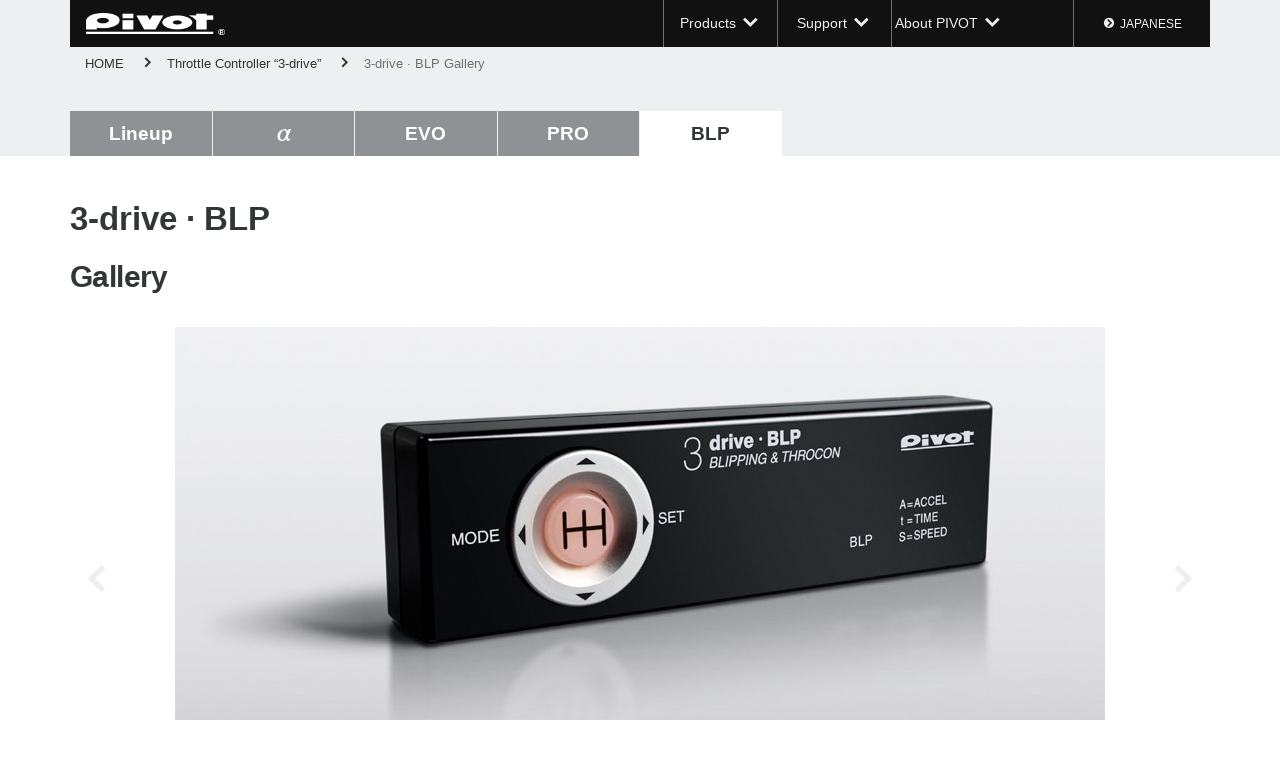

--- FILE ---
content_type: text/html
request_url: https://pivotjp.com/product/blp/gallery-e.html
body_size: 4683
content:
<!DOCTYPE html>
<html lang="en" prefix="og: http://ogp.me/ns#"><!-- InstanceBegin template="/Templates/common-e.dwt" codeOutsideHTMLIsLocked="false" -->
<head>
<meta charset="UTF-8">
<!-- Google Tag Manager --> 
<script>(function(w,d,s,l,i){w[l]=w[l]||[];w[l].push({'gtm.start':
new Date().getTime(),event:'gtm.js'});var f=d.getElementsByTagName(s)[0],
j=d.createElement(s),dl=l!='dataLayer'?'&l='+l:'';j.async=true;j.src=
'https://www.googletagmanager.com/gtm.js?id='+i+dl;f.parentNode.insertBefore(j,f);
})(window,document,'script','dataLayer','GTM-WHB8PL');</script> 
<!-- End Google Tag Manager -->
<!-- InstanceBeginEditable name="ogp-info" -->
<meta property="og:title" content="3-drive &middot; BLP (BLP) Gallery | Throttle Controller with Built-in MT Auto-Blipping Function | PIVOT" />
<meta property="og:type" content="article" />
<meta property="og:url" content="https://pivotjp.com/product/blp/gallery.html" />
<meta property="og:image" content="https://pivotjp.com/product/blp/img/ogp-blp.jpg" />
<meta property="og:description" content="Image gallery of 3-drive &middot; BLP" />
<meta property="fb:app_id" content="1846156485600137" />
<meta name="twitter:card" content="summary" />
<meta name="twitter:site" content="@pivotjp" />
<!-- InstanceEndEditable -->

<meta property="article:author" content="PIVOT">
<meta property="article:publisher" content="https://www.facebook.com/pivot.jp">

<meta http-equiv="X-UA-Compatible" content="IE=edge">
<!-- InstanceBeginEditable name="doctitle" -->
<title>3-drive &middot; BLP (BLP) Gallery | Throttle Controller with Built-in MT Auto-Blipping Function | PIVOT</title>
<!-- InstanceEndEditable -->
<!-- InstanceBeginEditable name="description" -->
<meta name="description" content="Image gallery of 3-drive &middot; BLP">
<!-- InstanceEndEditable -->
<!-- InstanceBeginEditable name="viewport" -->
<!-- Mobile Meta -->
<meta name="viewport" content="width=device-width, initial-scale=1.0">
<!-- InstanceEndEditable -->
<!-- InstanceBeginEditable name="lang" -->
<link rel="alternate" hreflang="en" href="https://pivotjp.com/product/blp/gallery-e.html">
<link rel="alternate" hreflang="ja" href="https://pivotjp.com/product/blp/gallery.html">
<!-- InstanceEndEditable -->
<!-- Favicon -->
<link rel="icon" href="../../img/favicon.ico">
<link rel="apple-touch-icon" sizes="152x152" href="../../img/apple-touch-icon.png">
<link rel="mask-icon" href="../../img/icon.svg" color="darkblue">
<!-- Web Fonts -->
<link href="https://fonts.googleapis.com/css?family=Caudex:700i&display=swap&subset=greek&text=α" rel="stylesheet">
<!-- CSS -->
<link rel="stylesheet" href="../../css/bootstrap.css?date=20160804">
<link rel="stylesheet" href="../../css/normalize.css?date=20160804">
<link rel="stylesheet" href="../../css/common.css?date=20240606">
<link rel="stylesheet" href="../../css/bs-extension.css?date=20161027">
<link rel="stylesheet" href="../../css/en.css?date=20210305" >
<link rel="stylesheet" href="../../fonts/icon-font/icon-font-style.css?date=20240606">
<!--[if lt IE 9]>
<script src="https://cdnjs.cloudflare.com/ajax/libs/html5shiv/3.7.3/html5shiv-printshiv.min.js"></script>
<script src="https://oss.maxcdn.com/respond/1.4.2/respond.min.js"></script>
<![endif]-->
<!-- InstanceBeginEditable name="head" -->
<link rel="stylesheet" href="../../css/jquery.bxslider.css">
<link rel="stylesheet" href="../css/product.css?date=20250123">
	<link href="../../css/series-nav.css?date=20250820" rel="stylesheet">
<link rel="stylesheet" href="../css/gallery.css?date=20240913">
<link href="../css/category-3-drive.css?date=20240913" rel="stylesheet">
<!-- InstanceEndEditable -->
<link rel="stylesheet" href="../../css/print.css?date=20210303" media="print">
<!-- InstanceParam name="common-e" type="boolean" value="true" -->
<!-- InstanceParam name="pivot-co_outline-e" type="boolean" value="false" -->
<!-- InstanceParam name="opg-author" type="boolean" value="true" -->
</head>

<body>
<!-- Google Tag Manager (noscript) -->
<noscript>
<iframe src="https://www.googletagmanager.com/ns.html?id=GTM-WHB8PL"
height="0" width="0" style="display:none;visibility:hidden"></iframe>
</noscript>
<!-- End Google Tag Manager (noscript) -->
<div class="wrap"> 
    <!-- overlay for megamenu -->
    <div class="mm_overlay"></div>
    
    <!-- header start -->
    <header class="pageheader">
        <nav class="megamenu">
            <div class="logo"> <a href="../../index-e.html"><img src="../../img/logo-r.png" width="228" height="36" alt="PIVOT" class="img-responsive"></a> </div>
            <div class="mm-nav-shop-box">
                <div class="mm-nav mm-nav-shop"><a href="../../">JAPANESE</a></div>
            </div>
            <div class="mm-navbox">
                <div class="mm-nav"> <a href="#">Products</a>
                    <div class="mm-dropdown">
                        <div class="mm-row-5">
                            <div class="mm-category-box">
                                <div class="mm-category-inner"> <a href="../3-drive/index-e.html" class="en-header_sub-cat"><img src="../../img/nav_pro_3da.jpg" alt="3-drive" id="nav_pro_01" width="350" height="190">
                                    <div class="mm-category-title"> <span class="mm-category-name-e">3-DRIVE</span> 
                                        <!-- <p>Throttle Controller</p> --> 
                                    </div>
                                    </a>
                                    <button class="btn btn-toggle" type="button"></button>
                                    <ul>
                                        <li> <a href="../3-drive/index-e.html?id=auto-cruise" onMouseOver="imgswap(100);" onMouseOut="imgswap(102);" class="en-header_sub-cat"><strong class="nav_cat-ac"> [ Throttle controller with AUTO CRUISE - Lineup ] </strong></a></li>
                                        <li> <a href="../3da/3da-e.html"> &alpha; (3DA) </a> </li>
                                        <li> <a href="../3-drive/index-e.html?id=throttle-controller" onMouseOver="imgswap(100);" onMouseOut="imgswap(102);"><strong> [ Throttle controller - Lineup ] </strong></a></li>
                                        <li> <a href="../3de/index-e.html" onMouseOver="imgswap(110);" onMouseOut="imgswap(102);"> EVO (3DE) </a> </li>
                                        <li> <a href="../3dp/index-e.html" onMouseOver="imgswap(109);" onMouseOut="imgswap(102);"> PRO (3DP) </a> </li>
                                        <li> <a href="blp-e.html" onMouseOver="imgswap(107);" onMouseOut="imgswap(102);"> BLP (BLP) </a> </li>
                                    </ul>
                                </div>
                            </div>
                        </div>
                        <div class="mm-row-5">
                            <div class="mm-category-box">
                                <div class="mm-category-inner"> <a href="../sub-computer/index-e.html"><img src="../../img/nav_pro_pdx.jpg" alt="Sub-Computer" id="nav_pro_04" width="350" height="190">
                                    <div class="mm-category-title"> <span class="mm-category-name-e">POWER DRIVE</span> 
                                        <!-- <p>Sub-Computer</p> --> 
                                    </div>
                                    </a>
                                    <button class="btn btn-toggle" type="button"></button>
                                    <ul>
                                        <li> <a href="../sub-computer/index-e.html" onMouseOver="imgswap(400);" onMouseOut="imgswap(401);"><strong> [ Lineup ] </strong></a></li>
                                        <li> <a href="../pdx/pdx-s1-e.html"> for SUZUKI</a> </li>
                                        <li> <a href="../pdx/pdx-t1-e.html"> for TOYOTA</a> </li>
                                        <li> <a href="../pdx/pdx-b1-e.html"> for BMW</a> </li>
                                    </ul>
                                </div>
                            </div>
                        </div>
                        <div class="mm-row-5">
                            <div class="mm-category-box">
                                <div class="mm-category-inner"> <a href="../analog/index-e.html"><img src="../../img/nav_pro_dgp.jpg" alt="Meter" id="nav_pro_02" width="350" height="190">
                                    <div class="mm-category-title"> <span class="mm-category-name-e">METER</span> 
                                        <!-- <p>Meter</p> --> 
                                    </div>
                                    </a>
                                    <button class="btn btn-toggle" type="button"></button>
                                    <ul>
                                        <li> <a href="../analog/index-e.html" onMouseOver="imgswap(200);" onMouseOut="imgswap(201);"><strong> [ Lineup ] </strong></a></li>
                                        <li> <a href="../progauge/index-e.html" onMouseOver="imgswap(206);" onMouseOut="imgswap(201);"> PROGAUGE </a> </li>
                                        <li> <a href="../holder/holder-e.html" onMouseOver="imgswap(208);" onMouseOut="imgswap(201);"> Meter Holders </a> </li>
                                    </ul>
                                </div>
                            </div>
                        </div>
                        <div class="mm-row-5">
                            <div class="mm-category-box">
                                <div class="mm-category-inner"> <a href="../digital/index-e.html"><img src="../../img/nav_pro_dmc.jpg" alt="Monitor" id="nav_pro_03" width="350" height="190">
                                    <div class="mm-category-title"> <span class="mm-category-name-e">MONITOR</span> 
                                        <!-- <p>Monitor</p> --> 
                                    </div>
                                    </a>
                                    <button class="btn btn-toggle" type="button"></button>
                                    <ul>
                                        <li> <a href="../digital/index-e.html" onMouseOver="imgswap(300);" onMouseOut="imgswap(302);"><strong> [ Lineup ] </strong></a></li>
                                        <li> <a href="../dmc/dmc-e.html" onMouseOver="imgswap(302);" onMouseOut="imgswap(302);"> digital monitor </a> </li>
                                        <li> <a href="../speed/sml-v-e.html" onMouseOver="imgswap(304);" onMouseOut="imgswap(302);"> SPEED METER<br>
                                            (LIMITER CUT) </a> </li>
                                    </ul>
                                </div>
                            </div>
                        </div>
                        <div class="mm-row-5">
                            <div class="mm-category-box">
                                <div class="mm-category-inner"> <a href="../eurospec/bmw_top-e.html"><img src="../../img/nav_pro_euro_mini.jpg" alt="EURO SPEC" id="nav_pro_05" width="350" height="190">
                                    <div class="mm-category-title"> <span class="mm-category-name-e">EURO SPEC</span> 
                                        <!-- <p>EURO SPEC</p> --> 
                                    </div>
                                    </a>
                                    <button class="btn btn-toggle" type="button"></button>
                                    <ul>
                                        <li> <a href="../eurospec/bmw_top-e.html" onMouseOver="imgswap(500);" onMouseOut="imgswap(502);"><strong> [ Lineup ] </strong></a></li>
                                        <li> <a href="../eurospec/bmw_top-e.html" onMouseOver="imgswap(501);" onMouseOut="imgswap(502);"> for BMW </a> </li>
                                        <li> <a href="../eurospec/mini_top-e.html"> for MINI </a> </li>
                                        <li> <a href="../eurospec/vw_top-e.html" onMouseOver="imgswap(503);" onMouseOut="imgswap(502);"> for VW / Audi </a> </li>
                                    </ul>
                                </div>
                            </div>
                        </div>
                    </div>
                </div>
                <div class="mm-nav"> <a href="#">Support</a>
                    <div class="mm-dropdown">
                        <div class="mm-row-5">
                            <div class="mm-category-box">
                                <div class="mm-category-inner"> <a href="../../support/faq-e.html">
                                    <div class="mm-category-title"> <span class="mm-category-name-e"><i class="icfo icon-question-circle hidden-sm"></i>FAQs</span> 
                                        <!-- <p>General FAQs</p> --> 
                                    </div>
                                    </a>
                                    <button class="btn btn-toggle" type="button"></button>
                                    <ul>
                                        <li><strong class="mm-nolink"> [ Throttle Controller ] </strong></li>
                                        <li> <a href="../../support/faq_3da-e.html"> &alpha; &amp; REMOTE </a> </li>
                                        <li> <a href="../../support/faq_tha-e.html"> AC </a> </li>
                                        <li> <a href="../../support/faq_thr-e.html"> FLAT &amp; COMPACT </a> </li>
                                        <li><strong class="mm-nolink"> [ Meter ] </strong></li>
                                        <li> <a href="../../support/faq_pt-e.html"> PROGAUGE </a> </li>
                                    </ul>
                                </div>
                            </div>
                        </div>
                        <div class="mm-row-5">
                            <div class="mm-category-box">
                                <div class="mm-category-inner"> <a href="../../download/download-e.html">
                                    <div class="mm-category-title"> <span class="mm-category-name-e"><i class="icfo icon-file-manual hidden-sm"></i>Download</span> 
                                        <!-- <p>Download</p> --> 
                                    </div>
                                    </a>
                                    <button class="btn btn-toggle" type="button"></button>
                                    <ul>
                                        <li> <a href="../../download/download-e.html?id=manual"> Manual </a> </li>
                                        <li> <a href="../../download/list_dl-e.html"> Compatibility list </a> </li>
                                        <li> <a href="../../download/download-e.html?id=brochure"> Brochure </a> </li>
                                    </ul>
                                </div>
                            </div>
                        </div>
                        <div class="mm-row-5">
                            <div class="mm-category-box">
                                <div class="mm-category-inner"> <a href="../../support/contact-e.html">
                                    <div class="mm-category-title"> <span class="mm-category-name-e"><i class="icfo icon-phone hidden-sm"></i>Contact</span> 
                                        <!-- <p>Contact </p> --> 
                                    </div>
                                    </a>
                                    <button class="btn btn-toggle" type="button"></button>
                                    <ul>
                                        <li> <a href="../../support/contact-e.html"> Inquiry about Products </a> </li>
                                    </ul>
                                </div>
                            </div>
                        </div>
                        <div class="mm-row-5">
                            <div class="mm-category-box">
                                <div class="mm-category-inner"> <a href="../../discon/index-e.html">
                                    <div class="mm-category-title"> <span class="mm-category-name-e"><i class="icfo icon-meter hidden-sm"></i>Discon</span> 
                                        <!-- <p>Discontinued Products</p> --> 
                                    </div>
                                    </a>
                                    <button class="btn btn-toggle" type="button"></button>
                                    <ul>
                                        <li> <a href="../../discon/index-e.html"> Discontinued List </a> </li>
                                    </ul>
                                </div>
                            </div>
                        </div>
                        <div class="mm-row-5">
                            <div class="mm-category-box">
                                <div class="mm-category-inner"><a href="../../imitation/index-e.html">
                                    <div class="mm-category-title"> <span class="mm-category-name-e"><i class="icfo icon-information hidden-sm"></i>Information</span> 
                                        <!-- <p>Imitation</p> --> 
                                    </div>
                                    </a>
                                    <button class="btn btn-toggle" type="button"></button>
                                    <ul>
                                        <li><a href="../../information/index-e.html">Announcement</a></li>
                                        <li><a href="../../imitation/index-e.html">Notice of Fake Products</a></li>
                                    </ul>
                                </div>
                            </div>
                        </div>
                    </div>
                </div>
                <div class="mm-nav"> <a href="#">About PIVOT</a>
                    <div class="mm-dropdown mm-dropdown-mini">
                        <div class="mm-category-box mm-category-box-mini">
                            <div class="mm-category-inner"> <a href="../../pivot-co/index-e.html">
                                <div class="mm-category-title"> <span class="mm-category-name-e"><i class="icfo icon-building hidden-sm"></i>About PIVOT</span> 
                                    <!-- <p>About PIVOT</p> --> 
                                </div>
                                </a> 
                                <ul>
                                    <li> <a href="../../pivot-co/outline-e.html?id=CompanyProfile">Company outline</a></li>
                                    <li> <a href="../../pivot-co/outline-e.html?id=BusinessActivities">Business</a></li>
                                    <li> <a href="../../pivot-co/outline-e.html?id=Organization">Organization</a></li>
                                    <li> <a href="../../pivot-co/outline-e.html?id=History">History</a></li>
                                    <li> <a href="../../pivot-co/awards-e.html">Awards</a></li>
                                </ul>
                                  </div>
                        </div>
                    </div>
                </div>
            </div>
        </nav>
    </header>
    <!-- header end --> 
    <!-- breadcrumbs start  -->
    <div class="bread-wrapper">
        <div class="bread-container">
            <ol class="breadcrumb override">
                <li><a href="../../index-e.html">HOME</a></li>
                <!-- InstanceBeginEditable name="breadcrumb" -->
                <li><a href="../3-drive/index-e.html">Throttle Controller &ldquo;3-drive&rdquo;</a></li>
                <li class="active">3-drive &middot; BLP Gallery</li>
                <!-- InstanceEndEditable -->
            </ol>
        </div>
        <!-- page top button start  -->
        <p class="page-top"><a href="#wrap"><i class="icfo icon-arrow-up"></i>PAGE TOP</a></p>
        <!-- page top button end  --> 
        <!-- series-nav start  --> 
        <!-- InstanceBeginEditable name="series-nav" -->
        <div class="container">
            <nav class="series-nav-box">
             <ul class="series-nav series-nav-3drive">
                    <li><a href="../3-drive/index-e.html"> Lineup </a></li>
                    <li><a href="../3da/3da-e.html"><span class="greek">α</span> </a></li>
                    <li><a href="../3de/index-e.html"> EVO</a></li>
                    <li><a href="../3dp/index-e.html">PRO</a></li>
                    <li class="series-current"> BLP</li>
                </ul>
            </nav>
        </div>
        <!-- InstanceEndEditable --> 
        <!-- series-nav end  --> 
    </div>
    <!-- breadcrumbs end  --> 
    <!-- InstanceBeginEditable name="main-content" --> 
    <!-- product logo & catch copy start -->
    <div class="container">
        <h1 class="product-logo">3-drive &middot; BLP</h1>
        <h2 class="product-catch">Gallery</h2>
    </div>
    <!-- product logo & catch copy end --> 
    <!-- main slider start -->
    <div class="container product-slider">
        <div class="slider-box">
            <div class="slider">
                <div> <img src="img/blp_gallery1.jpg" alt="BLP">
                    <p class="slider-caption"></p>
                </div>
                <div><img src="img/blp_gallery2.jpg" alt="BLP"> </div>
                <div><img src="img/blp_gallery3.jpg" alt="BLP"> </div>
                <div><img src="img/blp_gallery4.jpg" alt="BLP"> </div>
                <div><img src="img/blp_gallery5.jpg" alt="BLP"> </div>
            </div>
        </div>
        <div class="slider-thumbs override">
            <ul class="thumbs-box">
                <li class="thumbs"> <a href=""><img src="img/thumbs/blp_gallery1.jpg" alt="01"></a> </li>
                <li class="thumbs"> <a href=""><img src="img/thumbs/blp_gallery2.jpg" alt="02"></a> </li>
                <li class="thumbs"> <a href=""><img src="img/thumbs/blp_gallery3.jpg" alt="03"></a> </li>
                <li class="thumbs"> <a href=""><img src="img/thumbs/blp_gallery4.jpg" alt="04"></a> </li>
                <li class="thumbs"> <a href=""><img src="img/thumbs/blp_gallery5.jpg" alt="05"></a> </li>
            </ul>
        </div>
    </div>
    <!-- main slider end --> 
    <!-- InstanceEndEditable --> 
    
    <!-- footer start -->
    <footer class="footer-container">
        <div class="container">
            <div class="row">
                <div class="col-md-8 col-sm-8 col-xs-12">
                    <div class="row row-20">
                        <div class="footer-nav col-md-3 col-sm-3 col-xs-6">
                            <div class="footer-nav-title">Products</div>
                            <ul class="footer-nav-item">
                                <li><a href="../3-drive/index-e.html">3-drive</a></li>
                                <li><a href="../sub-computer/index-e.html">POWER DRIVE</a></li>
                                <li><a href="../analog/index-e.html">Meter</a></li>
                                <li><a href="../digital/index-e.html">Monitor</a></li>
                                <li><a href="../eurospec/bmw_top-e.html">EURO SPEC</a></li>
                            </ul>
                        </div>
                        <div class="footer-nav col-md-3 col-sm-3 col-xs-6">
                            <div class="footer-nav-title">News</div>
                            <ul class="footer-nav-item">
                                <li><a href="../../news/index-e.html?id=products">New Products</a></li>
                                <li><a href="../../news/index-e.html?id=others">Others</a></li>
                            </ul>
                        </div>
                        <div class="footer-nav col-md-3 col-sm-3 col-xs-6">
                            <div class="footer-nav-title">Support</div>
                            <ul class="footer-nav-item">
                                <li><a href="../../support/faq-e.html">General FAQs</a></li>
                                <li><a href="../../download/download-e.html">Download</a></li>
                                <li><a href="../../support/contact-e.html">Inquiry about Products</a></li>
                                <li><a href="../../discon/index-e.html">Discontinued Products</a></li>
                                <li><a href="../../information/index-e.html">Announcement</a></li>
                                <li><a href="../../imitation/index-e.html">Notice of Fake Products</a></li>
                            </ul>
                        </div>
                        <div class="footer-nav col-md-3 col-sm-3 col-xs-6">
                            <div class="footer-nav-title">About PIVOT</div>
                            
                            <ul class="footer-nav-item">
                                <li><a href="../../pivot-co/outline-e.html?id=CompanyProfile">Company Profile</a></li>
                                <li><a href="../../pivot-co/outline-e.html?id=BusinessActivities">Business</a></li>
                                <li><a href="../../pivot-co/outline-e.html?id=Organization">Organization</a></li>
                                <li><a href="../../pivot-co/outline-e.html?id=History">History</a></li>
                            </ul>
                              </div>
                    </div>
                </div>
                <div class="col-md-4 col-sm-4 col-xs-12">
                    <div class="footer-company"><img src="../../img/logo-r.png" alt="PIVOT" width="228" height="36" class="footer-logo">
                        <p>PIVOT Co., Ltd.</p>
                        <p><i class="icfo icon-map-marker"></i> 87-3, Shimookada Okada, Matsumoto-shi, Nagano, 390-0313, Japan</p>
                        <p><i class="icfo icon-mail"></i> info@pivotjp.com</p>
                    </div>
                </div>
                <div class="col-md-12 col-sm-12 col-xs-12">
                    <ul class="footer-link list-inline list-inline-footer">
                        <li><a href="../../">Japanese Site</a></li>
                    </ul>
                    <p class="copyright">Copyright &copy; 2000 - 2026 PIVOT corporation All Rights Reserved.</p>
                </div>
            </div>
        </div>
    </footer>
    <!-- footer end --> 
</div>
<!-- /wrap --> 

<!-- JavaScript --> 
<script src="https://ajax.googleapis.com/ajax/libs/jquery/1.11.3/jquery.min.js"></script> 
<script src="../../js/bootstrap.min.js"></script> 
<script src="../../js/jquery.heightLine.js"></script> 
<script>
$(window).load(function() {
	//指定要素の高さを揃える
	$(".footer-nav").heightLine({   
	});
});
</script> 

<!--全体共通関数--> 
<script src="../../js/common.js?date=20241226"></script> 
<!-- InstanceBeginEditable name="js" --> 
<!--画像スライダー用--> 
<script src="../../js/jquery.bxslider.min.js"></script> 
<script src="../../js/gallery-bxslider.js?date=20240913"></script> 
<!-- InstanceEndEditable -->
</body>
<!-- InstanceEnd --></html>


--- FILE ---
content_type: text/css; charset=utf-8
request_url: https://fonts.googleapis.com/css?family=Caudex:700i&display=swap&subset=greek&text=%CE%B1
body_size: -64
content:
@font-face {
  font-family: 'Caudex';
  font-style: italic;
  font-weight: 700;
  font-display: swap;
  src: url(https://fonts.gstatic.com/l/font?kit=esDV311QOP6BJUr4yMo4kJ8DOJKuGPjCe2A&skey=e75cb4af8e8842e6&v=v19) format('woff2');
}


--- FILE ---
content_type: text/css
request_url: https://pivotjp.com/css/common.css?date=20240606
body_size: 3842
content:
@charset "UTF-8";
/* Noto Sans Japanese */
@font-face {
    font-family: 'Noto Sans Japanese';
    font-style: normal;
    font-weight: 700;
    font-display: swap;
    src: url(../fonts/NotoSansCJKjp-Bold.woff2) format('woff2'), url(../fonts/NotoSansCJKjp-Bold.woff) format('woff'), url(../fonts/NotoSansCJKjp-Bold.otf) format('opentype');
}
.c-both {
    clear: both;
}
.wrap {
    overflow: hidden;
}
body {
    font-family: Arial, Helvetica, Verdana, 'メイリオ', Meiryo, 'ヒラギノ角ゴ ProN', 'Hiragino Kaku Gothic ProN', sans-serif;
    color: #323638;
    font-size: 13px;
}
.small-text-3da {
    font-size: 77%;
    letter-spacing: -0.02em;
}
/* テキスト関連 */
.noto700 {
    font-family: Arial, 'Noto Sans Japanese', sans-serif;
    font-weight: 700;
}
.inline-block {
    display: inline-block;
    /* For IE 6/7 */
    *display: inline;
    *zoom: 1;
}
.font75 {
    font-size: 75%;
}
.font80 {
    font-size: 80%;
}
.font85 {
    font-size: 85%;
}
.font90 {
    font-size: 90%;
}
.font95 {
    font-size: 95%;
}
.font105 {
    font-size: 105%;
}
.font110 {
    font-size: 110%;
}
.font115 {
    font-size: 115%;
}
.font120 {
    font-size: 120%;
}
span.text-icon-mm {
    background: #E12D0A;
    padding: 2px 2px 1px 3px;
    vertical-align: middle;
    font-size: 11px;
    line-height: 1.4;
    color: #fff;
    font-style: normal;
    font-weight: 400;
    letter-spacing: 0.08em;
    position: relative;
    top: -0.1em;
    margin-right: 14px;
    margin-left: 1em;
}
/* 色関連 */
.c_blue {
    color: #3E8ACC;
}
.c_red {
    color: #E12D0A;
}
.c_yellow {
    color: #F2B600;
}
.c_green {
    color: #007D74;
}
/* リンク */
a {
    color: #323638;
}
a:link, a:link img {
    /* リンクのイージング効果 */
    -webkit-transition: all 0.15s ease-out;
    -moz-transition: all 0.15s ease-out;
    -ms-transition: all .15s ease-out;
    transition: all 0.15s ease-out;
}
a:hover, a:focus {
    color: #3E8ACC;
    text-decoration: none;
}
a:focus, *:focus {
    outline: none;
}
a:hover img {
    opacity: 0.7;
}
/* ドロップシャドウリンク */
.link-drop-shadow:link, .link-drop-shadow:link img {
    /* リンクのイージング効果 */
    -webkit-transition: all 0.15s ease-out;
    -moz-transition: all 0.15s ease-out;
    -ms-transition: all .15s ease-out;
    transition: all 0.15s ease-out;
}
.link-drop-shadow > section:hover, .link-drop-shadow > section:focus {
    /*box-shadow*/
    box-shadow: 0px 0px 5px 4px rgba(104, 106, 110, 0.63);
    -webkit-box-shadow: 0px 0px 5px 4px rgba(104, 106, 110, 0.63);
    -moz-box-shadow: 0px 0px 5px 4px rgba(104, 106, 110, 0.63);
    color: #323638;
}
.link-drop-shadow:hover, .link-drop-shadow:focus {
    color: #323638;
    text-decoration: none;
}
.link-drop-shadow:hover img {
    opacity: 0.7;
}
/* ドロップシャドウリンク */
/* 区切り線 */
hr {
    border-width: 1px 0px 0px;
    border-style: solid none none;
    border-color: #BEC2C4;
    -moz-border-top-colors: none;
    -moz-border-right-colors: none;
    -moz-border-bottom-colors: none;
    -moz-border-left-colors: none;
    border-image: none;
    margin: 0px;
    padding: 0px;
}
/* 見出し */
h1, .h1 {
    font-weight: 700;
    font-size: 33px;
}
h2, .h2 {
    font-weight: 700;
    font-size: 28px;
}
h3, .h3 {
    font-weight: 700;
    font-size: 24px;
}
h4, .h4 {
    font-weight: 700;
    font-size: 21px;
}
h5, .h5 {
    font-weight: 700;
    font-size: 16px;
}
h6, .h6 {
    font-weight: 700;
    font-size: 14px;
}
h1 small, .h1 small, h2 small, .h2 small, h3 small, .h3 small, h1 .small, .h1 .small, h2 .small, .h2 .small, h3 .small, .h3 .small {
    font-size: 55%;
    font-weight: 400;
    color: #323638;
}
h4 small, .h4 small, h5 small, .h5 small, h6 small, .h6 small, h4 .small, .h4 .small, h5 .small, .h5 .small, h6 .small, .h6 .small {
    font-size: 65%;
    font-weight: 400;
    color: #323638;
}
/*　container　*/
.container {
    margin-bottom: 25px;
}
/*　ガター(カラム間マージン)の調整　*/
.row-0 {
    margin-left: 0px;
    margin-right: 0px;
}
.row-0 > div {
    padding-right: 0px;
    padding-left: 0px;
}
.row-10 {
    margin-left: -5px;
    margin-right: -5px;
}
.row-10 > div {
    padding-right: 5px;
    padding-left: 5px;
}
.row-20 {
    margin-left: -10px;
    margin-right: -10px;
}
.row-20 > div {
    padding-right: 10px;
    padding-left: 10px;
}
.row-40 {
    margin-left: -20px;
    margin-right: -20px;
}
.row-40 > div {
    padding-right: 20px;
    padding-left: 20px;
}
.row-50 {
    margin-left: -25px;
    margin-right: -25px;
}
.row-50 > div {
    padding-right: 25px;
    padding-left: 25px;
}
.row-60 {
    margin-left: -30px;
    margin-right: -30px;
}
.row-60 > div {
    padding-right: 30px;
    padding-left: 30px;
}
.row-70 {
    margin-left: -35px;
    margin-right: -35px;
}
.row-70 > div {
    padding-right: 35px;
    padding-left: 35px;
}
.row-80 {
    margin-left: -40px;
    margin-right: -40px;
}
.row-80 > div {
    padding-right: 40px;
    padding-left: 40px;
}
/* 縦位置中央ぞろえ用 */
.row--v-middle {
    font-size: 0;
}
.row--v-middle > [class*="col-"] {
    float: none;
    display: inline-block;
    vertical-align: middle;
    font-size: 14px;
}
/* ボタン */
.btn-default.override {
    color: #323638;
    border-color: #AAB0B2;
}
.btn-default.override:hover {
    color: #3E8ACC;
    background-color: #FFFFFF;
    border-color: #3E8ACC;
}
.btn-download {
    color: #FFFFFF;
    background-color: #6E7274;
}
.btn-download:hover {
    color: #FFFFFF;
    background-color: #3E8ACC;
}
@media (max-width: 350px) {
    .btn {
        font-size: 13px;
    }
}
/* ギリシャ文字（α・βなど） */
.greek {
    font-family: 'Caudex', serif;
    font-size: 120%;
    line-height: 0px;
}
/* PAGE TOP　ボタン */
.page-top {
    display: none;
    position: fixed;
    bottom: 5px;
    right: 20px;
    z-index: 999;
}
.page-top a {
    display: block;
    text-align: center;
    color: #323638;
    background: #FFF;
    font-size: 14px;
    text-decoration: none;
    border: #BEC2C4 1px solid;
    border-radius: 4px;
    padding: 10px 16px;
    /*	filter:alpha(opacity=50);
	-moz-opacity: 0.5;
	opacity: 0.5;
*/
}
.page-top a:hover {
    display: block;
    color: #3E8ACC;
    background: #FFF;
    font-size: 14px;
    text-decoration: none;
    border: #3E8ACC 1px solid;
    border-radius: 4px;
    padding: 10px 16px;
}
.page-top i {
    color: #3E8ACC;
    padding-right: 9px;
}
/* カウンター用 */
.counter-box {
    display: none;
}
/* ナビゲーション */
.pageheader {
    background-color: #111;
    top: 0px;
    z-index: 999;
    width: 100%;
    height: 80px;
    position: absolute;
    font-size: 12px;
}
.megamenu {
    display: inline-block;
    position: relative;
    width: 100%;
}
.mm_overlay {
    background: #000;
    opacity: 0.7;
    position: fixed;
    top: 0;
    left: 0;
    width: 100%;
    height: 100%;
    z-index: 100;
    display: none;
}
.logo {
    display: block;
    width: 38%;
    float: left;
}
.logo img {
    width: 109px;
    margin-top: 13px;
    margin-left: 10px;
}
span.careers-text {
    font-size: 110%;
    font-weight: 700;
    color: #3e8acc;
}
.mm-navbox {
    float: left;
    width: 100%;
    background-color: #252627;
}
.mm-nav {
    width: 33.3333%;
    display: block;
    float: left;
    -webkit-transition: all 0.1s ease-out;
    -moz-transition: all 0.1s ease-out;
    -ms-transition: all .1s ease-out;
    transition: all 0.1s ease-out;
    height: 40px;
}
.mm-nav:hover {
    background-color: #3E8ACC;
}
.mm-nav > a {
    text-align: center;
    color: #EEEFf0;
    display: block;
    height: 100%;
    width: 100%;
    line-height: 40px;
}
.mm-nav > a:focus {
    color: #EEEFf0;
}
.mm-nav > a:after {
    font-family: icomoon;
    content: '\e900';
    font-size: 1.33333em;
    line-height: 0.75em;
    vertical-align: -15%;
    margin: 0 0 0 5px;
}
.mm-nav-shop-box {
    width: 62%;
    float: left;
    font-size: 12px;
}
.mm-nav-shop {
    width: 33.333%;
}
.mm-nav-shop-os {
    width: 37%;
}
@media (max-width: 470px) {
    .mm-nav-shop-os > a {
        line-height: 14px;
        padding-top: 3px;
        text-align: left;
    }
    .mm-nav-shop-os > a > .inline-block {
        padding-left: 1.5em;
    }
    .mm-nav-shop-spico > a {
        line-height: 14px;
        padding-top: 3px;
        text-align: left;
    }
    .mm-nav-shop-spico > a > .inline-block {
        padding-left: 1.5em;
    }
    .mm-nav-shop-eng > a {
        line-height: 14px;
        padding-top: 3px;
        text-align: left;
    }
    .mm-nav-shop-eng > a > .inline-block {
        padding-left: 1.5em;
    }
    .mm-nav-shop-box {
        font-size: 11px;
    }
}
.mm-nav-shop-careers {
    display: none;
}
.mm-nav-shop-spico {
    width: 37%;
}
.mm-nav-shop-careers a {
    color: #8dddf7;
}
.mm-nav-shop-careers a:hover {
    color: #fff;
}
.mm-nav-shop-eng {
    width: 26%;
}
.mm-nav-shop > a:before {
    font-family: icomoon;
    content: '\e905';
    margin: 0 5px 0 0;
}
.mm-nav-shop-careers > a:before {
    color: #fff;
}
.mm-nav-shop > a:after {
    content: none;
}
.mm-dropdown {
    display: none;
    z-index: 9999;
    top: 100%;
    left: 0;
    width: 100%;
    background-color: rgba(255, 255, 255, 0.92);
    position: absolute;
    padding: 0;
}
.mm-category-box {
    float: left;
    text-align: left;
    width: 100%;
    margin-bottom: 0;
    border-bottom: 1px solid #BEC2C4;
    padding: 10px 0 0;
}
.mm-category-inner {
    margin: 0 10px;
}
.mm-category-inner > a {
    display: block;
}
.mm-category-inner img {
    width: 75px;
    height: auto;
    margin: 0 10px 10px 0;
    float: left;
}
.mm-category-title {
    width: 50%;
    float: left;
}
.mm-category-name-e {
    display: block;
    font-size: 17px;
    margin: 0 0 4px;
    line-height: 100%;
}
.mm-category-name-jl {
    display: block;
    font-family: Arial, '游ゴシック体', YuGothic, '游ゴシック', 'Yu Gothic', 'Noto Sans Japanese', 'メイリオ', Meiryo, sans-serif;
    font-weight: 700;
    font-size: 17px;
    margin: 6px 0 15px;
    line-height: 100%;
}
.mm-category-name-jl i {
    margin-right: 2px;
}
.mm-category-name-j {
    display: block;
    margin-bottom: 10px;
}
.btn-toggle {
    width: 15%;
    float: right;
    border: 1px solid #BEC2C4;
    background-color: #FFF;
    margin: 0 0 10px;
}
.btn-toggle:after {
    font-family: icomoon;
    content: "\e900";
    font-size: 150%;
}
.btn-toggle.open:after {
    font-family: icomoon;
    content: "\e906";
    font-size: 150%;
}
.mm-category-box ul {
    padding: 0;
    display: none;
    border-top: 1px solid #BEC2C4;
    clear: both;
}
.mm-dropdown-mini .mm-category-box ul {
    display: block;
}
.mm-category-box ul li {
    list-style: none;
    border-bottom: 1px solid #BEC2C4;
    line-height: 1.6;
}
.mm-category-box ul li a {
    width: 100%;
    display: block;
    padding: 9px 0;
}
.mm-category-box ul li a:hover {
    background-color: #3E8ACC;
    color: #FFF;
    padding-left: 8px;
}
.mm-category-box ul li a:hover span.careers-text {
    color: #FFF;
}
.mm-nolink {
    line-height: 2.7;
}
/* フッター */
.footer-container {
    background-color: #111;
    padding-top: 25px;
    color: #BEC2C4;
    padding-bottom: 20px;
    font-size: 13px;
}
.footer-container a {
    color: #BEC2C4;
}
.footer-container a:hover, a:focus {
    color: #3E8ACC;
    text-decoration: none;
}
.footer-container .container {
    margin-bottom: 0px;
}
.footer-container ul {
    margin-bottom: 10px;
}
.footer-nav {
    margin-bottom: 20px;
}
.footer-nav-title {
    font-size: 16px;
    font-weight: 700;
    margin: 10px 0;
    line-height: 1.1;
}
.footer-nav-item {
    list-style-type: none;
    list-style-image: none;
    list-style-position: outside;
    text-align: left;
    margin: 0;
    padding: 0;
}
.footer-nav-item li {
    border-bottom: 1px solid #414547;
    padding: 7px 0;
}
.footer-company {
    padding-bottom: 12px;
    margin-bottom: 20px;
}
.footer-company > p > i {
    margin-right: 5px;
}
.footer-logo {
    margin-bottom: 20px;
    margin-top: 5px;
    opacity: 0.8;
    width: 130px;
    height: auto;
}
.social-icon .instagram img {
    width: 36px;
}
.social-icon .facebook a:hover {
    color: #4467AE;
}
.social-icon .twitter a:hover {
    color: #55ACEE;
}
.social-icon .youtube a:hover {
    color: #CF1E14;
}
.list-inline-footer > li {
    padding-right: 12px;
    display: table-cell;
    vertical-align: middle;
}
.footer-link li:before {
    font-family: 'icomoon';
    content: '\e904';
    margin-right: 5px;
}
/* フッター */
/* ########### 768px以上 ########### */
@media (min-width: 768px) {
    /* ヘッダー */
    .mm_overlay {
        top: 0;
    }
    .pageheader {
        height: 47px;
        position: fixed;
    }
    .logo {
        float: left;
        width: 25%;
    }
    .logo img {
        width: 140px;
        margin-top: 13px;
        margin-left: 15px;
    }
    .mm-navbox {
        width: 31%;
        background-color: #111;
    }
    .mm-nav {
        float: left;
        border-left: 1px solid #6E7274;
        -webkit-transition: all 0.1s ease-out;
        -moz-transition: all 0.1s ease-out;
        -ms-transition: all .1s ease-out;
        transition: all 0.1s ease-out;
        height: 47px;
    }
    .mm-nav > a {
        line-height: 47px;
    }
    .mm-nav-shop-box {
        float: right;
        width: 44%;
        font-size: 12px;
    }
    .mm-nav-shop > a {
        text-align: center;
        padding-right: 0;
    }
    .mm-nav-shop-os {
        width: 28%;
    }
    .mm-nav-shop-careers {
        display: block;
        width: 22%;
    }
    .mm-nav-shop-spico {
        width: 28%;
    }
    .mm-nav-shop-eng {
        display: block;
        width: 22%;
    }
    .mm-dropdown {
        height: auto;
        max-height: none;
        padding: 14px 15px;
    }
    .mm-dropdown-mini {
        left: 45.7%;
        width: 54.3%;
    }
    .mm-row-5 {
        width: 20%;
        float: left;
    }
    .mm-row-6 {
        width: 16.66666%;
        float: left;
    }
    .mm-category-box {
        border-style: none;
        padding-top: 4px;
        margin-bottom: 25px;
    }
    .mm-category-box-mini {
        width: 100%;
    }
    .mm-category-inner img {
        width: 100%;
        margin-right: 0;
    }
    .mm-category-title {
        width: 100%;
    }
    .mm-category-name-jl {
        font-size: 14px;
    }
    .mm-category-name-j {
        margin-bottom: 8px;
    }
    .btn-toggle {
        display: none;
    }
    .mm-category-box ul {
        display: block;
        border-top-width: 3px;
        border-top-color: #6E7274;
        margin-bottom: 10px;
    }
    .mm-category-box ul li a {
        padding: 8px 0;
    }
    /* ヘッダー */
    /* フッター */
    .footer-nav-item li {
        border-bottom: none;
    }
    .social-icon .instagram img {
        width: 37px;
    }
    /* フッター */
}
/* ########### 992px以上 ########### */
@media (min-width: 992px) {
    body {
        font-size: 14px;
    }
    .mm-category-name-e {
        font-size: 19px;
    }
    .mm-category-name-jl {
        font-size: 18px;
    }
}
/* ########### 1200px以上 ########### */
@media (min-width: 1200px) {
    /* ヘッダー */
    /* ナビゲーション */
    .pageheader {
        width: 1140px;
        left: 50%;
        margin-left: -570px;
        padding: 0;
        font-size: 14px;
    }
    .logo {
        width: 30%;
    }
    .social-icon .instagram img {
        width: 38px;
    }
    .mm-navbox {
        width: 30%;
    }
    .mm-nav-shop-box {
        width: 40%;
    }
    .mm-dropdown-mini {
        left: 50%;
        width: 50%;
    }
    .mm-category-inner {
        margin: 0 13px;
    }
    .mm-category-box ul li a {
        padding: 6px 0;
    }
    /* ヘッダー */
    /* フッター */
    .footer-container {
        font-size: 14px;
    }
    /* フッター */
}

--- FILE ---
content_type: text/css
request_url: https://pivotjp.com/css/bs-extension.css?date=20161027
body_size: 731
content:
@charset "utf-8";
/*------------------------------------------*
* margin系CSS
*------------------------------------------*/
.mt5{
margin-top: 5px;
}
.mt10{
margin-top:10px;
}
.mt15 {
margin-top:15px;
}
.mt20 {
margin-top: 20px;
}
.mt40 {
margin-top: 40px;
}
.mr5{
margin-right: 5px;
}
.mr10{
margin-right:10px;
}
.mr15 {
margin-right:15px;
}
.mr20 {
margin-right: 20px;
}
.mb5{
margin-bottom: 5px;
}
.mb10{
margin-bottom:10px;
}
.mb15 {
margin-bottom:15px;
}
.mb20 {
margin-bottom: 20px;
}
.mb75 {
margin-bottom: 75px;
}
.ml5{
margin-left: 5px;
}
.ml10{
margin-left:10px;
}
.ml15 {
margin-left:15px;
}
.ml20 {
margin-left: 20px;
}
.ml40 {
margin-left: 40px;
}
.ml50 {
margin-left: 50px;
}
.mtb10 {
margin: 10px 0;
}

/* bootstrap 追加機能　col-xxs start*/
.col-xxs-1,
.col-xxs-2,
.col-xxs-3,
.col-xxs-4,
.col-xxs-5,
.col-xxs-6,
.col-xxs-7,
.col-xxs-8,
.col-xxs-9,
.col-xxs-10,
.col-xxs-11,
.col-xxs-12 {
  position: relative;
  min-height: 1px;
  padding-right: 15px;
  padding-left: 15px;
}

.col-xxs-1,
.col-xxs-2,
.col-xxs-3,
.col-xxs-4,
.col-xxs-5,
.col-xxs-6,
.col-xxs-7,
.col-xxs-8,
.col-xxs-9,
.col-xxs-10,
.col-xxs-11,
.col-xxs-12 {
  float: left;
}
/* bootstrap 追加機能　col-xxs end */


/* ########### 480px以下 xxs ########### */
@media only screen and (max-width: 480px) {
	/* bootstrap 追加機能　col-xxs start */
	.col-xxs-12 {
		width: 100%;
	}
	.col-xxs-11 {
		width: 91.66666667%;
	}
	.col-xxs-10 {
		width: 83.33333333%;
	}
	.col-xxs-9 {
		width: 75%;
	}
	.col-xxs-8 {
		width: 66.66666667%;
	}
	.col-xxs-7 {
		width: 58.33333333%;
	}
	.col-xxs-6 {
		width: 50%;
	}
	.col-xxs-5 {
		width: 41.66666667%;
	}
	.col-xxs-4 {
		width: 33.33333333%;
	}
	.col-xxs-3 {
		width: 25%;
	}
	.col-xxs-2 {
		width: 16.66666667%;
	}
	.col-xxs-1 {
		width: 8.33333333%;
	}
	.col-xxs-pull-12 {
		right: 100%;
	}
	.col-xxs-pull-11 {
		right: 91.66666667%;
	}
	.col-xxs-pull-10 {
		right: 83.33333333%;
	}
	.col-xxs-pull-9 {
		right: 75%;
	}
	.col-xxs-pull-8 {
		right: 66.66666667%;
	}
	.col-xxs-pull-7 {
		right: 58.33333333%;
	}
	.col-xxs-pull-6 {
		right: 50%;
	}
	.col-xxs-pull-5 {
		right: 41.66666667%;
	}
	.col-xxs-pull-4 {
		right: 33.33333333%;
	}
	.col-xxs-pull-3 {
		right: 25%;
	}
	.col-xxs-pull-2 {
		right: 16.66666667%;
	}
	.col-xxs-pull-1 {
		right: 8.33333333%;
	}
	.col-xxs-pull-0 {
		right: auto;
	}
	.col-xxs-push-12 {
		left: 100%;
	}
	.col-xxs-push-11 {
		left: 91.66666667%;
	}
	.col-xxs-push-10 {
		left: 83.33333333%;
	}
	.col-xxs-push-9 {
		left: 75%;
	}
	.col-xxs-push-8 {
		left: 66.66666667%;
	}
	.col-xxs-push-7 {
		left: 58.33333333%;
	}
	.col-xxs-push-6 {
		left: 50%;
	}
	.col-xxs-push-5 {
		left: 41.66666667%;
	}
	.col-xxs-push-4 {
		left: 33.33333333%;
	}
	.col-xxs-push-3 {
		left: 25%;
	}
	.col-xxs-push-2 {
		left: 16.66666667%;
	}
	.col-xxs-push-1 {
		left: 8.33333333%;
	}
	.col-xxs-push-0 {
		left: auto;
	}
	.col-xxs-offset-12 {
		margin-left: 100%;
	}
	.col-xxs-offset-11 {
		margin-left: 91.66666667%;
	}
	.col-xxs-offset-10 {
		margin-left: 83.33333333%;
	}
	.col-xxs-offset-9 {
		margin-left: 75%;
	}
	.col-xxs-offset-8 {
		margin-left: 66.66666667%;
	}
	.col-xxs-offset-7 {
		margin-left: 58.33333333%;
	}
	.col-xxs-offset-6 {
		margin-left: 50%;
	}
	.col-xxs-offset-5 {
		margin-left: 41.66666667%;
	}
	.col-xxs-offset-4 {
		margin-left: 33.33333333%;
	}
	.col-xxs-offset-3 {
		margin-left: 25%;
	}
	.col-xxs-offset-2 {
		margin-left: 16.66666667%;
	}
	.col-xxs-offset-1 {
		margin-left: 8.33333333%;
	}
	.col-xxs-offset-0 {
		margin-left: 0;
	}
	.visible-xxs {
		display: none !important;
	}
	.visible-xxs-block,
	.visible-xxs-inline,
	.visible-xxs-inline-block {
		display: none !important;
	}
	.visible-xxs {
		display: block !important;
	}
	table.visible-xxs {
		display: table !important;
	}
	tr.visible-xxs {
		display: table-row !important;
	}
	th.visible-xxs,
	td.visible-xxs {
		display: table-cell !important;
	}
	.visible-xxs-block {
		display: block !important;
	}
	.visible-xxs-inline {
		display: inline !important;
	}
	.visible-xxs-inline-block {
		display: inline-block !important;
	}
	.hidden-xxs {
		display: none !important;
	}
}



--- FILE ---
content_type: text/css
request_url: https://pivotjp.com/css/en.css?date=20210305
body_size: 449
content:
/* for English page */
body {
	font-family: Arial, Helvetica, Verdana, sans-serif;
}
/* header menu */
.logo {
	width: 65%;
}
.mm-nav-shop-box {
	width: 35%;
}
.mm-nav-shop {
	width: 100%;
}
.mm-category-name-e {
	margin: 0 0 10px;
}
/* ########### 768px以下 ########### */
@media (max-width: 767px) {
.mm-category-name-e {
	margin-top: 12px;
}
}
/* ########### 768px以上 ########### */
@media (min-width: 768px) {
/* header menu */
.logo {
	width: 40%;
}
.mm-nav-shop-box {
	width: 15%;
}
.mm-dropdown-mini {
	left: 70%;
	width: 30%;
}
.mm-dropdown div:nth-of-type(6) {
	/* ドロップダウンメニュー内のn番目の要素の位置調整を適用させない */
	/* 詳細は header.css を参照 */
	margin-top: 0px;
}
/* Top page */
.support-grid {
	width: 20%;
}

}
/* ########### 1200px以上 ########### */
@media (min-width: 1200px) {
/* header menu */
.logo {
	width: 52%;
}
.mm-nav-shop-box {
	width: 12%;
}
.mm-dropdown-mini {
	left: 76%;
	width: 24%;
}
/* Top page */
.support h6 {
	font-size: 14px;
}
}

@media print {
.mm-nav-shop-box {
	width: 12% !important;
}
.mm-navbox {
  float: right !important;
}
}

--- FILE ---
content_type: text/css
request_url: https://pivotjp.com/fonts/icon-font/icon-font-style.css?date=20240606
body_size: 682
content:
@font-face {
    font-family: 'icomoon';
    src: url('fonts/icomoon.eot?u81fgc');
    src: url('fonts/icomoon.eot?u81fgc#iefix') format('embedded-opentype'), url('fonts/icomoon.ttf?u81fgc') format('truetype'), url('fonts/icomoon.woff?u81fgc') format('woff'), url('fonts/icomoon.svg?u81fgc#icomoon') format('svg');
    font-weight: normal;
    font-style: normal;
    font-display: block;
}
[class^="icon-"], [class*=" icon-"] {
    /* use !important to prevent issues with browser extensions that change fonts */
    font-family: 'icomoon' !important;
    speak: never;
    font-style: normal;
    font-weight: normal;
    font-variant: normal;
    text-transform: none;
    line-height: 1;
    /* Better Font Rendering =========== */
    -webkit-font-smoothing: antialiased;
    -moz-osx-font-smoothing: grayscale;
}
.icfo {
    display: inline-block;
    font-size: inherit;
    text-rendering: auto;
    -webkit-font-smoothing: antialiased;
    -moz-osx-font-smoothing: grayscale;
}
.icfo-lg {
    font-size: 1.4em;
    line-height: .75em;
    vertical-align: -15%;
}
/*.icfo-fw {
    width: 1.28571429em;
    text-align: center;
}*/
.icon-arrow-down:before {
    content: "\e900";
}
.icon-arrow-down-circle:before {
    content: "\e901";
}
.icon-arrow-left:before {
    content: "\e902";
}
.icon-arrow-left-circle:before {
    content: "\e903";
}
.icon-arrow-right:before {
    content: "\e904";
}
.icon-arrow-right-circle:before {
    content: "\e905";
}
.icon-arrow-up:before {
    content: "\e906";
}
.icon-arrow-up-circle:before {
    content: "\e907";
}
.icon-building:before {
    content: "\e908";
}
.icon-car:before {
    content: "\e909";
}
.icon-cart:before {
    content: "\e90a";
}
.icon-caution:before {
    content: "\e90b";
}
.icon-circle:before {
    content: "\e90c";
}
.icon-exclamation-circle:before {
    content: "\e90d";
}
.icon-file-catalog:before {
    content: "\e90e";
}
.icon-file-manual:before {
    content: "\e90f";
}
.icon-file-pdf:before {
    content: "\e910";
}
.icon-information:before {
    content: "\e911";
}
.icon-mail:before {
    content: "\e912";
}
.icon-map-marker:before {
    content: "\e913";
}
.icon-meter:before {
    content: "\e914";
}
.icon-minus-square:before {
    content: "\e915";
}
.icon-movie-circle:before {
    content: "\e916";
}
.icon-movie-square:before {
    content: "\e917";
}
.icon-phone:before {
    content: "\e918";
}
.icon-picture:before {
    content: "\e919";
}
.icon-plus-square:before {
    content: "\e91a";
}
.icon-question-circle:before {
    content: "\e91b";
}
.icon-sns-fb:before {
    content: "\e91c";
}
.icon-sns-ig:before {
    content: "\e91d";
}
.icon-sns-x:before {
    content: "\e91e";
}
.icon-sns-yt:before {
    content: "\e91f";
}
.icon-square:before {
    content: "\e920";
}
.icon-wiring:before {
    content: "\e921";
}
.icon-wrench:before {
    content: "\e922";
}

--- FILE ---
content_type: text/css
request_url: https://pivotjp.com/product/css/product.css?date=20250123
body_size: 4533
content:
@charset "UTF-8";
ul {
    list-style-type: none;
    margin: 0;
    padding: 0;
}
/* margin系CSS */
.mt5 {
    margin-top: 5px;
}
.mt10 {
    margin-top: 10px;
}
.mt15 {
    margin-top: 15px;
}
.mt20 {
    margin-top: 20px;
}
.mt30 {
    margin-top: 30px;
}
.mt40 {
    margin-top: 40px;
}
.mt50 {
    margin-top: 50px;
}
.mb5 {
    margin-bottom: 5px;
}
.mb10 {
    margin-bottom: 10px;
}
.mb15 {
    margin-bottom: 15px;
}
.mb20 {
    margin-bottom: 20px;
}
.mb30 {
    margin-bottom: 30px;
}
.mb40 {
    margin-bottom: 40px;
}
.mb50 {
    margin-bottom: 50px;
}
.mb75 {
    margin-bottom: 75px;
}
/* テキスト関連 */
.txt-red {
    color: #d2321e;
}
span.text-icon {
    display: inline-block;
    background: #d2321e;
    padding: 2px 4px 1px 5px;
    vertical-align: middle;
    font-size: 12px; /* 0.55em */
    line-height: 1.4;
    color: #fff;
    font-style: normal;
    font-weight: 400;
    letter-spacing: 0.1em;
    position: relative;
    top: -0.1em;
    margin-right: 14px;
}
.release-date {
    font-size: 16px;
    font-weight: 400;
    color: #d2321e;
    font-style: normal;
    vertical-align: 0.1em;
}
h1 small.discon, h3 small.discon, .h4 small.discon {
    color: #D2321E;
}
/* ボタン */
.btn {
    white-space: normal;
}
.btn-default.override i {
    color: #3E8ACC;
}
.btn-red {
    color: #d2321e;
    border-color: #8e9294;
}
.btn-red:hover {
    color: #d2321e;
    border-color: #d2321e;
}
.btn i {
    display: inline-table;
    vertical-align: middle;
    position: relative;
    top: -0.07em;
    margin-right: 6px;
}
.special-btn {
    margin: 0 15px 45px;
}
.special-btn .btn {
    width: 100%;
    padding: 9px 0;
    /*font-weight: 700;*/
    font-size: 16px;
    /*color: #d2321e;*/
}
/* カラム */
.row-80 > .none-padding {
    padding-right: 25px;
    padding-left: 25px;
}
/* パンくずリスト */
.bread-wrapper {
    background-color: #EEEFF0;
    padding-top: 130px;
}
.bread-wrapper > .container {
    padding-right: 0;
    padding-left: 0;
}
.bread-container {
    position: absolute;
    top: 88px;
    width: 100%;
    background-color: #EEEFF0;
    z-index: 99;
}
.breadcrumb.override {
    font-size: 13px;
    background-color: #EEEFF0;
    border-radius: 0;
    margin-bottom: 0;
}
.breadcrumb > li + li:before {
    padding: 0 1em;
    color: #323638;
    font-family: icomoon;
    content: '\e904';
}
.breadcrumb > li {
    color: #6E7274 !important;
}
.breadcrumb > .active {
    color: #323638;
}
/* YouTube埋め込み */
.movie-box {
    margin-bottom: 15px;
}
.movie-wrap {
    margin-bottom: 5px;
}
/* 製品ロゴ */
.product-logo {
    margin: 0.6em 0px;
    font-size: 26px;
}
.product-catch {
    font-family: Arial, 'Noto Sans Japanese', sans-serif;
    font-weight: 700;
    margin: 0 0 0.2em;
    font-style: normal;
    font-size: 20px;
    line-height: 1.3em;
    letter-spacing: -0.02em;
}
p.product-catch-sub {
    font-family: "游ゴシック体", YuGothic, "游ゴシック", "Yu Gothic", 'Noto Sans Japanese', "メイリオ", sans-serif;
    font-weight: 700;
    font-size: 14px;
}
/* bxsliderカスタマイズ */
.bx-wrapper {
    margin-bottom: 20px;
}
.bx-wrapper .bx-viewport {
    -moz-box-shadow: none;
    -webkit-box-shadow: none;
    box-shadow: none;
    border: none;
    background-color: transparent;
}
.bx-wrapper .bx-pager.bx-default-pager a:hover, .bx-wrapper .bx-pager.bx-default-pager a.active {
    background-color: #6E7274;
}
.bx-wrapper .bx-pager.bx-default-pager a {
    background-color: #BEC2C4;
}
.bx-wrapper .bx-viewport {
    left: 0;
}
/* メイン画像スライダー */
.product-slider {
    margin-bottom: 50px;
    padding: 0;
}
.slider-box {
    width: 100%;
}
.slider-box img {
    height: auto;
    display: block;
    margin-right: auto;
    margin-left: auto;
}
.slider-caption {
    text-align: right;
    margin: 0;
    padding: 0 10px 0 0;
}
.slider-thumbs {
    position: relative;
    overflow: hidden;
    display: none;
    margin-bottom: 30px;
}
.thumbs-box {
    float: left;
    left: 50%;
    position: relative;
}
.thumbs {
    border: none;
    height: 50px;
    width: 107px;
    float: left;
    left: -50%;
    position: relative;
    margin: 0 6px 15px;
}
.thumbs:last-child {
    margin-bottom: 0;
    height: auto;
}
.thumbs img {
    width: 100%;
    height: auto;
    border: 1px solid #BEC2C4;
}
/* 製品基本情報 */
.dashed-line {
    border: 0;
    border-bottom: 1px dashed #ccc;
}
.spec {
    margin: 0 15px 35px;
    padding: 20px 0 10px;
    border: 6px solid #eeeff0;
}
.spec > div {
    padding-right: 20px;
    padding-left: 20px;
}
.spec hr {
    margin: 12px 0 8px 0;
}
.spec .spec-download-line {
    margin: 0 10px;
    border: 0;
    border-bottom: 1px dashed #ccc;
}
.spec-name {
    padding-bottom: 12px;
    font-size: 24px;
    font-weight: 400;
    line-height: 1.2;
    margin: 0 20px 0 0;
    display: inline-block;
}
.spec-img img {
    display: block;
    margin: 0px auto 15px;
    width: 80%;
    height: auto;
}
.spec .btn {
    width: 100%;
    margin-top: 18px;
    padding: 9px 0;
}
.spec .btn-download {
    margin-top: 18px;
}
.spec-item-description {
    margin: 0;
    padding: 0;
    line-height: 1.4em;
    font-weight: 400;
}
.spec-price {
    font-size: 16px;
}
.spec-family-ttl .spec-item-cd .spec-price {
    display: block;
    padding-top: 0.4em;
}
.spec-price small {
    font-size: 78%;
}
.spec-family {
    padding-bottom: 15px;
}
.spec-family-ttl {
    border-left: 5px solid #8e9294;
    padding-left: 8px;
    margin-bottom: 14px;
}
.spec-family-ttl .spec-item-cd {
    margin: 6px 0 4px;
    padding: 0;
    font-size: 19px;
    font-weight: 400;
}
.spec-download > div {
    text-align: center;
    padding-top: 12px;
    padding-bottom: 12px;
}
.spec-download-text-wiring-w {
    margin: 0;
    display: inline-block;
    color: #FFF;
}
.spec-download-text-wiring-subtext-w {
    margin: 0 0 0 10px;
    color: #FFF;
    display: inline-block;
    font-size: 12px;
    line-height: 1.5;
}
.spec-download-box {
    background: #6E7274;
    padding: 20px auto 16px auto;
    border-radius: 4px;
    margin: 18px 0 0 0;
}
.spec-download-box-wire {
    margin: 18px 0 0 0;
    background: #6E7274;
    border-radius: 4px;
}
.spec-download-box i {
    color: #FFF;
    margin-left: 4px;
}
.spec-download-box-wire .spec-download-text-wiring-subtext2-w {
    margin: 0;
    padding: 5px 0 0 0;
    color: #FFF;
    font-size: 12px;
    font-weight: 400;
}
.spec-download-text-w {
    margin: 0;
    color: #FFF;
    line-height: 1.4em;
}
.spec-wire {
    margin: 0 15px 35px;
}
.spec-download-box .btn {
    margin-top: 0;
}
.spec-download-box .btn:hover {
    background: #3E8ACC;
}
.spec-download-box-wire .btn {
    margin-top: 0;
}
.spec-download-box-wire .btn:hover {
    background: #3E8ACC;
}
.spec-headline-2:hover {
    color: #323638;
}
.download-toggle i {
    float: right;
    font-size: 70%;
    position: relative;
    top: 0.35em;
    color: #3E8ACC;
}
.spec-download i {
    font-size: 36px;
    display: none;
}
.spec-download-1icon i {
    font-size: 29px;
    display: none;
}
.car-icon:before {
    font-family: icomoon;
    content: '\e909';
    margin-right: 10px;
    font-size: 29px;
    position: relative;
    top: 3px;
}
.manual-icon:before {
    font-family: icomoon;
    content: '\e90f';
    margin-right: 10px;
    font-size: 29px;
    position: relative;
    top: 3px;
}
.catalog-icon:before {
    font-family: icomoon;
    content: '\e90e';
    margin-right: 10px;
    font-size: 29px;
    position: relative;
    top: 3px;
}
.spec-download-1icon > div {
    text-align: center;
    padding-top: 0px;
    padding-bottom: 0px;
}
.spec-download-1icon {
    padding-bottom: 15px;
}
.spec-download-btn {
    margin: 0;
    padding: 0;
    line-height: 1.2em;
    font-weight: 400;
}
.spec-download-text {
    margin: 0;
    line-height: 1.4em;
}
.spec .spec-download-text-wiring-back {
    padding-top: 13px;
    padding-bottom: 13px;
}
.spec-download-text-wiring {
    margin: 0 0 6px 0;
    display: inline-block;
}
.spec-download-text-wiring-subtext {
    margin: 0 0 4px 0;
    padding: 2px 3px;
    display: inline-block;
    font-size: 12px;
    line-height: 1.5;
}
.spec-download-text-wiring-subtext2 {
    font-size: 12px;
    margin-bottom: 0;
}
.spec .spec-open-btn {
    margin: 0;
    background: #50AA50;
    color: #FFF;
}
.spec .spec-open-btn:active, .spec .spec-open-btn:visited, .spec .spec-open-btn:focus {
    background: #3C803C;
}
.spec-open-btn h3 {
    margin: 0;
    font-size: 19px;
    font-weight: 400;
}
.spec-open-btn small {
    color: #FFF;
    font-size: 14px;
    margin: 0;
}
.spec-open-btn small span {
    margin-left: 18px;
}
/* お知らせ */
.spec-info {
    padding: 13px 0 18px;
}
.spec-headline-icon {
    margin: 0;
    font-size: 18px;
}
.spec-headline-icon:before {
    font-family: icomoon;
    content: '\e911';
    margin-right: 10px;
    color: #3E8ACC;
    font-size: 140%;
    font-style: normal;
    position: relative;
    top: 0.15em;
}
.spec-headline-icon small {
    display: none;
}
/* 型紙 */
.spec-pattern {
    background-color: #eeeff0;
    padding-bottom: 10px;
}
.spec-pattern .row > div {
    padding-bottom: 10px;
}
.spec-pattern h5 {
    margin: 0px 0px 0.5em;
}
.spec-pattern i {
    margin-right: 0.4em;
}
.spec-pattern a {}
.spec-pattern img {
    width: 100%;
    height: auto;
}
/* 製品の特長 */
.product-content {
    margin-bottom: 50px;
}
.product-content .inner {
    padding-right: 15px;
    padding-left: 15px;
}
.product-headline-border {
    margin: 0;
    padding: 0 0 5px;
    border-bottom: 2px solid #BEC2C4;
    font-size: 21px;
}
.product-headline-square {
    margin: 0;
    padding: 14px 0 0 1.2em;
    line-height: 1.5em;
    text-indent: -1.2em;
    font-size: 15px;
}
.product-headline-square:before {
    font-family: icomoon;
    content: '\e920';
    margin-right: 8px;
    color: #3E8ACC;
    position: relative;
}
.product-headline-normal {
    margin: 25px 0 0;
    padding: 0;
    line-height: 1.4em;
}
.product-headline-square span {
    padding-left: 0.5em;
    font-weight: 400;
}
.product-content-text {
    margin: 6px 0;
    line-height: 1.6em;
}
.product-content img {
    width: 100%;
    height: auto;
    margin-top: 15px;
}
.function_border {
    border: #6E7274 1px solid;
    margin: 0 5px 0 0;
    padding: 2px 8px;
    font-size: 110%;
    line-height: 2em;
}
.feature-toggle {
    cursor: pointer;
}
.feature-toggle:hover, .feature-toggle:focus {
    color: #323638;
}
.feature-toggle i {
    margin-left: 1.5em;
    color: #3E8ACC;
    font-weight: normal;
}
.feature-toggle .feature-toggle-icon {
    margin-left: 12px;
    color: #3E8ACC;
    font-size: 1.015em;
    font-weight: normal;
}
.feature-sub-title {
    margin: 0;
    padding: 16px 0 0 0em;
    line-height: 1.5em;
}
.feature-sub .btn {
    width: 100%;
    margin-top: 18px;
    padding-top: 12px;
    padding-bottom: 12px;
}
.product-content hr {
    margin-top: 35px;
}
.feature-sub-text {
    margin: 6px 0;
    line-height: 1.6em;
    font-size: 78%;
}
/* 基本配線 */
.wiring-notes li {
    padding-left: 1.6em;
    text-indent: -1.6em;
}
/* 別売品 */
.sold-s-container {
    background-color: #EEEFF0;
    padding-top: 35px;
    margin-bottom: 50px;
}
.sold-s-parent {
    display: flex;
    flex-wrap: wrap;
    padding-top: 30px;
    margin-right: 30px;
    margin-left: 30px;
}
.sold-s {
    width: 100%;
    display: flex;
    flex-direction: column;
    background-color: #FFF;
    padding-bottom: 10px;
    margin-right: 2%;
    margin-left: 2%;
    margin-bottom: 30px;
}
.sold-s-item-cd {
    text-align: center;
    margin: 0 0 8px;
    font-weight: 400;
    line-height: 1.4em;
}
.sold-s-img img {
    width: 76%;
    display: block;
    margin-right: auto;
    margin-left: auto;
    margin-top: 0;
}
.sold-s-name {
    background-color: #323638;
    color: #FFF;
    text-align: center;
    padding: 9px 15px;
    margin: 0 0 10px;
    line-height: 1.1em;
}
.sold-s-price {
    font-size: 15px;
    text-align: center;
    padding: 0 15px 11px;
    line-height: 1em;
    border-bottom: 1px solid #bec2c4;
}
.sold-s-price small {
    font-size: 88%;
}
span.sold-s-price-reigai {
    display: block;
    margin-top: 0.4em;
    font-size: 88%;
}
.sold-s-inner {
    display: flex;
    flex-direction: column;
    flex: 1 auto;
    padding-right: 18px;
    padding-left: 18px;
}
.sold-s-inner-text {
    margin-bottom: 10px;
    line-height: 1.6em;
    font-size: 13px;
}
.sold-s-btn-wrap {
    display: flex;
    flex-wrap: wrap;
    gap: 3px 5%;
    align-items: flex-end;
    flex: 1 auto;
}
.sold-s-btn-wrap a.btn {
    width: 47%;
    margin-top: auto;
    margin-bottom: 10px;
    font-size: 13px;
    line-height: 1.1em;
    padding: 4px 4px;
}
.sold-s a.btn p {
    margin: 5px 0;
    ;
}
/* ご注意 */
.product-caution {
    margin-top: 20px;
    padding: 0;
}
.product-caution-text {
    list-style: none;
    padding-left: 1.1em;
    text-indent: -1.1em;
    margin-bottom: 6px;
}
.product-caution-link {
    padding: 0 0 0 33px;
    line-height: 0.8;
}
.product-caution-link i {
    color: #3E8ACC;
}
.caution-indent {
    padding-left: 2.1em;
}
/* YOUTUBE 動画　レスポンシブ対応 */
.movie-wrap {
    position: relative;
    padding-bottom: 56.25%;
    height: 0;
    overflow: hidden;
}
.movie-wrap iframe {
    position: absolute;
    top: 0;
    left: 0;
    width: 100%;
    height: 100%;
}
/* 長いパンくずが折り返される対策　スクロールバー表示 */
@media screen and (max-width: 480px) {
    .breadcrumb.override {
        overflow-x: scroll;
        background-color: #EEEFF0;
    }
    ol.breadcrumb.override {
        list-style: none;
    }
    ol.breadcrumb.override li {
        padding: 5px 0;
        display: table-cell;
        white-space: nowrap;
    }
    .breadcrumb.override::-webkit-scrollbar {
        /* スクロールバー本体 */
        height: 3px;
    }
    .breadcrumb.override::-webkit-scrollbar:horizontal {
        /* 横方向のスクロールバー本体 */
        width: 5px;
        background: #EEEFF0;
    }
    .breadcrumb.override::-webkit-scrollbar-thumb:horizontal {
        /* 横方向のスクロールバーの動く部分 */
        background: #ccc;
        border-radius: 2px;
    }
    .breadcrumb.override {
        margin-top: -5px;
    }
}
/* ########### 480px以上 ########### */
@media (min-width: 480px) {
    .spec-download-text-wiring-subtext2 {
        margin-bottom: 0;
    }
    .spec .btn-download {
        margin-top: 0px;
    }
    .spec .spec-download-text-wiring-back {
        padding-top: 22px;
        padding-bottom: 22px;
    }
    .spec-download-text-wiring-subtext {
        border: 1px solid #CCC;
        display: block;
    }
    .spec-download-text-wiring-subtext span {
        display: inline-block;
    }
    .spec-download-text-wiring-subtext-w span {
        display: inline-block;
    }
    .spec-download i {
        display: block;
    }
    .spec-download-1icon i {
        font-size: 36px;
        position: static;
        display: block;
    }
    .spec-download-1icon > div {
        padding-top: 22px;
        padding-bottom: 22px;
    }
    .spec-download-1icon {
        padding-bottom: 0px;
    }
    .car-icon:before, .manual-icon:before, .catalog-icon:before {
        display: none;
    }
    .spec-download-box {
        margin: 0;
    }
    .spec-download-box-wire {
        margin: 0;
    }
    .spec-download-box i {
        display: block;
    }
    .spec-download-text {
        margin: 0 0 8px 0;
    }
    .spec-download-text-w {
        margin: 0 0 10px 0;
    }
    .spec-download-box .btn {
        padding: 19px 0 16px 0;
    }
    .spec-download-text-wiring {
        display: block;
    }
    .spec-download-text-wiring-w {
        padding: 0 0 4px 0;
        margin: 0;
        display: block;
        border-bottom: #CCC 1px solid;
    }
    .spec-download-text-wiring-subtext-w {
        margin: 0;
        padding: 5px 0 5px 0;
        display: block;
        border-bottom: #CCC 1px solid;
    }
    .spec-download-box-wire .btn {
        padding: 17px 0 12px 0;
    }
}
/* ########### 500px以上 ########### */
@media (min-width: 500px) {
    .sold-s-parent {
        margin-right: 0;
        margin-left: 0;
    }
    .sold-s {
        width: 45%;
    }
}
/* ########### 768px以上 ########### */
@media (min-width: 768px) {
    /* カラム */
    .row-80 > .none-padding {
        padding-right: 40px;
        padding-left: 40px;
    }
    .product-content .inner {
        padding-right: 0;
        padding-left: 0;
    }
    /* パンくずリスト */
    .bread-container {
        position: fixed;
        top: 46px;
        width: 100%;
    }
    .bread-wrapper {
        padding-top: 110px;
    }
    .bread-wrapper > .container {
        padding-right: 15px;
        padding-left: 15px;
    }
    /* メイン画像スライダー */
    .bx-pager {
        display: none;
    }
    .product-slider {
        padding-right: 15px;
        padding-left: 15px;
    }
    .slider-caption {
        padding: 0;
    }
    .slider-thumbs {
        display: block;
    }
    /* 製品ロゴ */
    .product-logo {
        font-size: 30px;
    }
    .product-catch {
        font-size: 25px;
    }
    p.product-catch-sub {
        font-size: 19px;
    }
    /* 製品基本情報 */
    .spec {
        margin-right: 0;
        margin-left: 0;
    }
    .spec > div {
        padding-right: 29px;
        padding-left: 29px;
    }
    .spec-img img {
        margin-right: 0;
        margin-left: 0;
        width: 90%;
        height: auto;
    }
    .spec-name {
        font-size: 25px;
    }
    .spec-download-toggle {
        display: none;
    }
    .spec-download {
        display: block;
    }
    .spec-download-1icon {
        display: block;
    }
    .spec-download-1icon {
        padding-top: 0;
        padding-bottom: 0;
    }
    .spec-download-1icon > div {
        padding-top: 10px;
        padding-bottom: 10px;
    }
    .spec-download i {
        margin-bottom: 0;
    }
    .spec-download-1icon i {
        margin-bottom: 0;
    }
    .spec-info h3 small {
        display: inline-block;
    }
    .spec-headline-icon {
        font-size: 22px;
    }
    .spec-download-box-wire .btn {
        padding: 17px 0 12px 0;
    }
    .spec-wire {
        margin-right: 0;
        margin-left: 0;
        padding: 20px 0 0 0;
    }
    .special-btn {
        margin-right: 0;
        margin-left: 0;
    }
    .sold-s {
        width: 29%;
    }
}
/* ########### 992px以上 ########### */
@media (min-width: 992px) {
    .product-logo {
        font-size: 33px;
    }
    .product-catch {
        font-size: 30px;
    }
    .product-headline-border {
        font-size: 25px;
    }
    .thumbs {
        height: auto;
        margin-bottom: 0;
        width: 100px;
    }
    .spec-name {
        font-size: 27px;
    }
    .spec-img img {
        width: 70%;
    }
    .spec-family-ttl .spec-item-cd {
        font-size: 21px;
    }
    .spec-price {
        font-size: 17px;
    }
    .spec-family-ttl .spec-item-cd .spec-price {
        padding-left: 30px;
        display: inline-block;
        padding-top: 0;
    }
    .sold-s {
        width: 23%;
        margin-right: 1%;
        margin-left: 1%;
    }
}
/* ########### 1200px以上 ########### */
@media (min-width: 1200px) {
    /* パンくずリスト */
    .bread-container {
        width: 1140px;
        left: 50%;
        margin-left: -570px;
    }
    /* 製品の基本情報 */
    .spec-download-1icon {
        padding-top: 0;
        padding-bottom: 0;
    }
    .spec-download-1icon > div {
        padding-top: 22px;
        padding-bottom: 22px;
    }
    .spec-download-box-wire .btn {
        padding: 7px 0 4px 0;
    }
    /* 製品の特長 */
    .product-headline-square {
        font-size: 16px;
    }
}

--- FILE ---
content_type: text/css
request_url: https://pivotjp.com/css/series-nav.css?date=20250820
body_size: 762
content:
@charset "UTF-8";
.series-nav {
    float: left;
    width: 100%;
}
.series-nav li {
    float: left;
    background-color: #8e9294;
    font-family: Arial, "游ゴシック体", YuGothic, "游ゴシック", "Yu Gothic", 'Noto Sans Japanese', "メイリオ", sans-serif;
    font-weight: 700;
    height: 45px;
    line-height: 45px;
    -webkit-transition: all 0.1s ease-out;
    -moz-transition: all 0.1s ease-out;
    -ms-transition: all .1s ease-out;
    transition: all 0.1s ease-out;
    margin-top: 1px;
    border-right: 1px solid #EEEFF0;
    text-align: center;
}
.series-nav-3drive li {
    width: 12.5%;
    font-size: 19px;
}
.series-nav-subcom li {
    width: 16.666%;
    font-size: 18px;
}
.series-nav-meter li {
    width: 20%;
    font-size: 16px;
}
.series-nav-monitor li {
    width: 16.666%;
    font-size: 17px;
}
.series-nav-euro li {
    width: 15%;
    font-size: 18px;
    border-right: 1px solid #323638;
}
.series-nav-raizin li {
    width: 20%;
    font-size: 17px;
    border-right: 1px solid #323638;
}
.series-nav-support li {
    width: 16.666%;
    font-size: 18px;
}
.series-nav a {
    color: #FFF;
    height: 100%;
    width: 100%;
    display: block;
}
.series-nav li:hover {
    background-color: #3E8ACC;
}
.series-nav li.series-current {
    background-color: #FFF;
    color: #323638;
}
.series-nav li.series-current a {
    color: #323638;
}
/*--------------------------------------
  ここからPC（md）表示設定
--------------------------------------*/
/* ########### 1199px以下 ########### */
@media screen and (max-width: 1199px) {
    .series-nav-meter li {
        font-size: 14px;
    }
    .series-nav-monitor li {
        font-size: 14px;
    }
    .series-nav-raizin li {
        font-size: 14px;
    }
    .series-nav-euro li {
        width: 20%;
        font-size: 18px;
    }
}
/*--------------------------------------
  ここからタブレット（sm）表示設定
--------------------------------------*/
/* ########### 991px以下 ########### */
@media screen and (max-width: 991px) {
    .series-nav-3drive li {
        width: 25%;
        font-size: 17px;
    }
    .series-nav-subcom li {
        width: 33.333%;
        font-size: 18px;
    }
    .series-nav-meter li {
        font-size: 13px;
    }
    .series-nav-monitor li {
        font-size: 13px;
    }
    .series-nav-raizin li {
        font-size: 13px;
    }
    .series-nav-euro li {
        width: 33.333%;
        font-size: 18px;
    }
    .series-nav-support li {
        font-size: 15px;
    }
}
/*--------------------------------------
  ここからスマホ（xs）表示設定
--------------------------------------*/
/* ########### 767px以下 ########### */
@media screen and (max-width: 767px) {
    .series-nav li {
        height: 32px;
        line-height: 32px;
    }
    .series-nav-3drive li {
        width: 25%;
    }
    .series-nav-subcom li {
        width: 33.333%;
        font-size: 17px;
    }
    .series-nav-meter li {
        width: 33.333%;
        font-size: 12px;
    }
    .series-nav-monitor li {
        width: 33.333%;
        font-size: 14px;
    }
    .series-nav-raizin li {
        width: 33.333%;
        font-size: 14px;
    }
    .series-nav-euro li {
        font-size: 15px;
    }
    .series-nav-support li {
        width: 33.333%;
        font-size: 14px;
    }
}
/*--------------------------------------
  ここから小画面スマホ（xxs）表示設定
--------------------------------------*/
/* ########### 379px以下 ########### */
@media screen and (max-width: 379px) {
    .series-nav-3drive li {
        font-size: 15px;
    }
    .series-nav-subcom li {
        font-size: 15px;
    }
    .series-nav-meter li {
        font-size: 10px;
    }
    .series-nav-monitor li {
        font-size: 12px;
    }
    .series-nav-raizin li {
        font-size: 12px;
    }
    .series-nav-euro li {
        width: 50%;
        font-size: 15px;
    }
    .series-nav-support li {
        font-size: 13px;
    }
}

--- FILE ---
content_type: text/css
request_url: https://pivotjp.com/product/css/gallery.css?date=20240913
body_size: 976
content:
.slider-thumbs.override {
    max-width: 880px;
    margin-left: auto;
    margin-right: auto;
}

.slider-thumbs.override li.thumbs,
.slider-thumbs.override div.thumbs {
    margin: 0 1px 10px 1px;
    border: none;
}

.slider-thumbs.override div.thumbs {
    left: 0;
    width: 16%;
}

.slider-thumbs.override div.thumbs img {
    width: 100%;
}

p.slider-caption {
    display: block;
    max-width: 880px;
    margin-left: auto;
    margin-right: auto;
}

p.thumbs_caption {
    font-size: 13px;
}


/* dgp accordion */


/* スマホ用タブのアコーディオン化CSSカスタマイズ from bs-custom pivot-co*/

.panel-group {
    max-width: 880px;
}

.panel-default {
    border-color: #BEC2C4;
}

.panel-default > .panel-heading {
    display: block;
    color: #333;
    background-color: #eeeff0;
    border-bottom: 3px solid #BEC2C4;
    padding: 0 -15px;
}

.bx-wrapper .bx-prev,
.bx-wrapper .bx-next {
	background: none;
    color: #EEEFF0;
	
}
.bx-wrapper .bx-prev:hover,
.bx-wrapper .bx-next:hover {
    color: #8e9294;
}
.bx-wrapper .bx-next:before {
	font-family: icomoon;
    content: '\e904';
}
.bx-wrapper .bx-prev:before {
	font-family: icomoon;
    content: '\e902';
}

.bx-wrapper .bx-controls-direction a {
	margin-top: -28px;
	text-indent: 0;
	font-size: 35px;
	width: auto;
	height: auto;	
}

.panel {
    margin-bottom: 20px;
    background-color: #fff;
    border: 0;
    border-radius: 0;
    -webkit-box-shadow: none;
    box-shadow: none;
}

.panel-body {
    padding: 0px 0 15px;
}

.panel-heading {
    padding: 0.9em;
    border-top-left-radius: 0;
    border-top-right-radius: 0;
}

.panel-title {
    margin-top: 0;
    margin-bottom: 0;
    font-weight: 700;
    padding: 0 0 0 0.5em;
}

.panel-title a > span {
    font-family: Arial, 'メイリオ', Meiryo, 'ヒラギノ角ゴ ProN', 'Hiragino Kaku Gothic ProN', sans-serif;
    font-size: 16px;
}

.panel-title a > small {
    display: inline-block;
    margin-left: 1em;
    color: #363636;
    font-family: Arial, 'メイリオ', Meiryo, 'ヒラギノ角ゴ ProN', 'Hiragino Kaku Gothic ProN', sans-serif;
    font-size: 14px;
    font-weight: normal;
}

.panel-group .panel + .panel {
    margin-top: 0px;
}

.panel-title a:hover > small {
    color: #3E8ACC;
}

.accordion-toggle i {
    display: inline-block;
    position: absolute;
    right: 15px;
}


/* /dgp accordion */

.gallery-container {
    background-color: #333;
    padding-top: 35px;
    margin-bottom: 50px;
}


/* ########### 550px以下 ########### */
@media (max-width: 1200px) {
	.bx-wrapper .bx-prev {
		margin: 0 0 0 24px;
	}
	.bx-wrapper .bx-next {
		margin: 0 24px 0 0;
	}
}
/* ########### 550px以下 ########### */
@media (max-width: 980px) {
	.bx-wrapper .bx-prev {
		margin: 0;
	}
	.bx-wrapper .bx-next {
		margin: 0;
	}
}
/* ########### 550px以下 ########### */
@media (max-width: 550px) {
    .bx-wrapper .bx-pager,
    .bx-wrapper .bx-controls-auto {
        bottom: -55px;
    }
	.bx-wrapper .bx-prev {
		margin: -7px;
	}
	.bx-wrapper .bx-next {
		margin: -7px;
	}

}



--- FILE ---
content_type: text/css
request_url: https://pivotjp.com/product/css/category-3-drive.css?date=20240913
body_size: 1517
content:
@charset "UTF-8";
/* 色設定 start*/
.c_red {
    color: #d2321e;
}
.c_blue {
    color: #3E8ACC;
}
.c_glay {
    color: #6E7274;
}
/* 色設定 end */
.category-content {
    margin-bottom: 8px;
}
/* 親カテゴリー start*/
.category-title {
    margin: 25px 0 0 0;
    padding: 0;
    font-size: 26px;
}
.category-title small {
    padding: 5px 0 0 0;
    display: block;
    margin-left: 0;
}
/* 親カテゴリー end */
/* 子カテゴリー ナビ　start*/
.sub-category-nav-box {
    display: none;
    margin: 35px 0 0 0;
}
.sub-category-nav > li {
    padding-right: 32px;
}
.sub-category-nav > li:before {
    color: #3E8ACC;
    font-family: icomoon;
    content: '\e904';
    font-size: 120%;
    padding-right: 3px;
}
.sub-category-nav-link {
    font-size: 16px;
}
/* 子カテゴリー ナビ　end */
/* 子カテゴリー ラインナップ　start*/
.category-container {
    background-color: #EEEFF0;
    padding-top: 8px;
    margin-bottom: 18px;
}
.category-container .container {
    margin-bottom: 0;
}
.category {
    margin: 25px 0 0 0;
    background-color: #FFF;
}
.category-item-img img {
    width: 75%;
    margin: 0 auto;
    padding: 10px 0 0 0;
}
.category-item-name {
    text-align: center;
    margin: 0;
    padding: 7.8px 0;
}
.category-item-cd {
    padding: 4px 15px;
    margin: 0;
    background-color: #323638;
    color: #FFF;
    text-align: center;
    font-weight: 700;
    line-height: 1.2em;
}
.category-item-price {
    margin-bottom: 0;
    padding: 10px 10px;
    font-size: 17px;
}
.category-item-feature {
    margin: 0;
    padding: 9.6px 9.6px;
    text-align: center;
    border-top: 1px #BEC2C4 solid;
    line-height: 1.7;
}
.category-item-price small {
    font-weight: 400;
    font-size: 70.6%;
    font-style: normal;
}
.display-head {
    font-size: 85.7%;
    font-weight: 400;
}
.category-display {
    margin-bottom: 0;
}
.category-display th, .category-display td {
    width: 100%;
    display: block;
    text-align: center;
    float: left;
}
.category-display th {
    padding: 12px 6% 6px !important;
}
.category-display td {
    font-size: 14px;
    font-weight: 700;
    padding: 0 6% 18px !important;
    border-top: none !important;
}
.display-function {
    margin-left: 5px;
    padding: 2px 4px;
    border: 1px #BEC2C4 solid;
    font-size: 13px;
    font-weight: 400;
}
.sub-category-title {
    margin-top: 0;
    margin-bottom: 0;
    line-height: 1.5;
    font-size: 17px;
}
.sub-category-title span {
    display: block;
}
/* 子カテゴリー ラインナップ　end*/
.category-container .sold-s {
    margin-top: 26px;
}
/* CMギャラリー end */
.cm {
    margin: 0 0 35px;
    padding: 20px 0 15px;
    border: 6px solid #eeeff0;
}
.cm > div {
    padding-right: 14px;
    padding-left: 14px;
}
.cm-text {
    margin: 0 0 13px;
    font-size: 12px;
    line-height: 1.4;
}
.cm-text > span {
    display: inline-block;
}
.cm-img {
    margin: 8px 0 5px 0;
}
/* CMギャラリー end */
/* お知らせ start */
.category-info {
    margin: 14px 0 26px;
    padding: 20px 0 30px;
    border: 6px solid #eeeff0;
}
.category-info > div {
    padding-right: 14px;
    padding-left: 14px;
}
.category-info .btn {
    width: 100%;
    margin-top: 18px;
    padding: 12px 12px;
}
.spec-headline-icon small {
    display: inline-block;
}
/* お知らせ end */
.category-toggle i {
    padding-top: 3px;
    float: right;
    font-size: 78.25%;
    position: relative;
    top: 0.35em;
}
.icon-position {
    margin-top: -3em;
}
/* 英語ページ用 start */
.display-function_en {
    margin-left: 5px;
    padding: 2px 4px;
    border: 1px #BEC2C4 solid;
    font-size: 13px;
    font-weight: 400;
    margin-top: 4px;
    display: inline-block;
}
/* 英語ページ用 end */
/* ########### 380px以上 ########### */
@media (min-width: 330px) {
    .sub-category-title {
        font-size: 19px;
    }
}
/* ########### 480px以上 ########### */
@media (min-width: 480px) {
    /* 子カテゴリー ナビ　start*/
    .sub-category-nav-box {
        display: block;
    }
    #auto-cruise-target, #auto-cruise-for-aeb-target, #throttle-controller-target, #multiple-fanction-target {
        display: block;
    }
    .category-title small {
        display: inline-block;
    }
    .category-toggle:hover {
        cursor: default; /*マウスカーソルを矢印のまま変えない*/
        color: #323638; /*非リンクの文字色と同じにする*/
    }
    .category-toggle i {
        display: none;
    }
    .sub-category-title {
        margin-top: 10px;
        font-size: 24px;
    }
    .sub-category-title span {
        display: inline-block;
        margin-left: 24px;
    }
    .category-container {
        margin-bottom: 50px;
    }
    .category-content {
        margin-bottom: 35px;
    }
    .category-title {
        font-size: 33px;
    }
    .category-item-img img {
        width: 70.2%;
        margin: 0 auto;
    }
    .category-info {
        margin: 0 0 35px;
    }
    .category-info > div {
        padding-right: 29px;
        padding-left: 29px;
    }
    .cm > div {
        padding-right: 29px;
        padding-left: 29px;
    }
    .category-container .sold-s {
        margin-top: 10px;
    }
}
/* ########### 768px以上 ########### */
@media (min-width: 768px) {
    .cm-text > span {
        display: block;
    }
}
/* ########### 1200px以上 ########### */
@media (min-width: 1200px) {}

--- FILE ---
content_type: text/css
request_url: https://pivotjp.com/css/print.css?date=20210303
body_size: 1357
content:
@media print {
    body, .navbar-fixed-top, .navbar-fixed-bottom {
        min-width: 1140px;
        /* 970px */
    }
    /* Reset the container */
    .container {
        width: 1140px;
        max-width: none !important;
    }
    /* custom */
    .wrap {
        zoom: 1;
    }
    /* top page */
    #carousel-slider {
        margin-top: 0px;
        /*margin-left: auto;
        margin-right: auto;
        width: 1140px;*/
        z-index: 900;
    }
    .row.row-20 > .col-md-3.col-sm-6.col-xs-6 {
        width: 25%;
    }
    /* product */
    .row-80 > .col-sm-12 {
        width: 50%;
    }
    .lineup-container > .product-content > .row > .col-sm-6 {
        width: 33%;
    }
    .sold-s-container > .product-content > .row > .col-sm-6 {
        width: 25%;
    }
    /* ダウンロードアイコンボタン */
    .spec-download-1icon > .col-md-6 {
        width: 25%;
    }
    .spec-download-box-wire .btn {
        padding: 7px 0 4px 0;
    }
    /* ナビゲーション */
    .pageheader {
        position: relative;
        z-index: 999;
    }
    .pageheader {
        height: 47px;
        width: 1140px;
        left: 50%;
        margin-left: -570px;
    }
    .pageheader nav {
        padding-left: auto;
        padding-right: auto;
    }
    .logo {
        width: 40%;
    }
    .mm-navbox {
        width: 36%;
    }
    .mm-nav-shop-box {
        width: 24%;
    }
    .mm-dropdown-mini {
        left: 64%;
        width: 36%;
    }
    .mm-category-inner {
        margin: 0 13px;
    }
    .mm-category-box ul li a {
        padding: 7px 0;
    }
    /* breadcrumb */
    .bread-container {
        position: relative;
        top: 0;
    }
    .bread-container {
        width: 1140px;
        left: 50%;
        margin-left: -570px;
    }
    .bread-wrapper {
        margin-top: 0;
        padding-top: 0;
    }
    /* series nav */
    .bread-wrapper > .container {
        margin-top: 30px;
    }
    /* footer */
    .footer-container {
        padding-left: auto;
        padding-right: auto;
    }
    .footer-container > div.col-md-8.col-sm-8.col-xs-12 {
        width: 66.66666667% !important;
    }
    .footer-container > div.col-md-4.col-sm-4.col-xs-12 {
        width: 33.33333333% !important;
    }

    /* bootstrap */
    .col-sm-1, .col-sm-2, .col-sm-3, .col-sm-4, .col-sm-5, .col-sm-6, .col-sm-7, .col-sm-8, .col-sm-9, .col-sm-10, .col-sm-11, .col-sm-12 {
        float: left;
    }
    .col-sm-12 {
        width: 100%;
    }
    .col-sm-11 {
        width: 91.66666667%;
    }
    .col-sm-10 {
        width: 83.33333333%;
    }
    .col-sm-9 {
        width: 75%;
    }
    .col-sm-8 {
        width: 66.66666667%;
    }
    .col-sm-7 {
        width: 58.33333333%;
    }
    .col-sm-6 {
        width: 50%;
    }
    .col-sm-5 {
        width: 41.66666667%;
    }
    .col-sm-4 {
        width: 33.33333333%;
    }
    .col-sm-3 {
        width: 25%;
    }
    .col-sm-2 {
        width: 16.66666667%;
    }
    .col-sm-1 {
        width: 8.33333333%;
    }
    .col-sm-pull-12 {
        right: 100%;
    }
    .col-sm-pull-11 {
        right: 91.66666667%;
    }
    .col-sm-pull-10 {
        right: 83.33333333%;
    }
    .col-sm-pull-9 {
        right: 75%;
    }
    .col-sm-pull-8 {
        right: 66.66666667%;
    }
    .col-sm-pull-7 {
        right: 58.33333333%;
    }
    .col-sm-pull-6 {
        right: 50%;
    }
    .col-sm-pull-5 {
        right: 41.66666667%;
    }
    .col-sm-pull-4 {
        right: 33.33333333%;
    }
    .col-sm-pull-3 {
        right: 25%;
    }
    .col-sm-pull-2 {
        right: 16.66666667%;
    }
    .col-sm-pull-1 {
        right: 8.33333333%;
    }
    .col-sm-pull-0 {
        right: auto;
    }
    .col-sm-push-12 {
        left: 100%;
    }
    .col-sm-push-11 {
        left: 91.66666667%;
    }
    .col-sm-push-10 {
        left: 83.33333333%;
    }
    .col-sm-push-9 {
        left: 75%;
    }
    .col-sm-push-8 {
        left: 66.66666667%;
    }
    .col-sm-push-7 {
        left: 58.33333333%;
    }
    .col-sm-push-6 {
        left: 50%;
    }
    .col-sm-push-5 {
        left: 41.66666667%;
    }
    .col-sm-push-4 {
        left: 33.33333333%;
    }
    .col-sm-push-3 {
        left: 25%;
    }
    .col-sm-push-2 {
        left: 16.66666667%;
    }
    .col-sm-push-1 {
        left: 8.33333333%;
    }
    .col-sm-push-0 {
        left: auto;
    }
    .col-sm-offset-12 {
        margin-left: 100%;
    }
    .col-sm-offset-11 {
        margin-left: 91.66666667%;
    }
    .col-sm-offset-10 {
        margin-left: 83.33333333%;
    }
    .col-sm-offset-9 {
        margin-left: 75%;
    }
    .col-sm-offset-8 {
        margin-left: 66.66666667%;
    }
    .col-sm-offset-7 {
        margin-left: 58.33333333%;
    }
    .col-sm-offset-6 {
        margin-left: 50%;
    }
    .col-sm-offset-5 {
        margin-left: 41.66666667%;
    }
    .col-sm-offset-4 {
        margin-left: 33.33333333%;
    }
    .col-sm-offset-3 {
        margin-left: 25%;
    }
    .col-sm-offset-2 {
        margin-left: 16.66666667%;
    }
    .col-sm-offset-1 {
        margin-left: 8.33333333%;
    }
    .col-sm-offset-0 {
        margin-left: 0%;
    }
    .visible-xs {
        display: none !important;
    }
    .hidden-xs {
        display: block !important;
    }
    table.hidden-xs {
        display: table;
    }
    tr.hidden-xs {
        display: table-row !important;
    }
    th.hidden-xs, td.hidden-xs {
        display: table-cell !important;
    }
    .hidden-xs.hidden-print {
        display: none !important;
    }
    .hidden-sm {
        display: none !important;
    }
    .visible-sm {
        display: block !important;
    }
    table.visible-sm {
        display: table;
    }
    tr.visible-sm {
        display: table-row !important;
    }
    th.visible-sm, td.visible-sm {
        display: table-cell !important;
    }
}
/* chrome 用　ハック*/
@media print and (-webkit-min-device-pixel-ratio:0) {
    body {
        zoom: 60%; /*←いー感じに調整してください*/
    }
    .col-md-1, .col-md-2, .col-md-3, .col-md-4, .col-md-5, .col-md-6, .col-md-7, .col-md-8, .col-md-9, .col-md-10, .col-md-11, .col-md-12 {
        float: left;
    }
    .col-md-12 {
        width: 100%;
    }
    .col-md-11 {
        width: 91.66666667%;
    }
    .col-md-10 {
        width: 83.33333333%;
    }
    .col-md-9 {
        width: 75%;
    }
    .col-md-8 {
        width: 66.66666667%;
    }
    .col-md-7 {
        width: 58.33333333%;
    }
    .col-md-6 {
        width: 50%;
    }
    .col-md-5 {
        width: 41.66666667%;
    }
    .col-md-4 {
        width: 33.33333333%;
    }
    .col-md-3 {
        width: 25%;
    }
    .col-md-2 {
        width: 16.66666667%;
    }
    .col-md-1 {
        width: 8.33333333%;
    }
    /* other */
    .footer-link {
        margin-top: 30px;
    }
    .lineup-container .row > div:nth-of-type(2n+1) {
        clear: none;
    }
}

--- FILE ---
content_type: text/plain
request_url: https://www.google-analytics.com/j/collect?v=1&_v=j102&a=2145268989&t=pageview&_s=1&dl=https%3A%2F%2Fpivotjp.com%2Fproduct%2Fblp%2Fgallery-e.html&ul=en-us%40posix&dt=3-drive%20%C2%B7%20BLP%20(BLP)%20Gallery%20%7C%20Throttle%20Controller%20with%20Built-in%20MT%20Auto-Blipping%20Function%20%7C%20PIVOT&sr=1280x720&vp=1280x720&_u=YEBAAAABAAAAAC~&jid=197789492&gjid=1776052027&cid=1653359418.1769083088&tid=UA-1797264-1&_gid=1648791372.1769083088&_r=1&_slc=1&gtm=45He61k2h1n71WHB8PLv71772406za200zd71772406&gcd=13l3l3l3l1l1&dma=0&tag_exp=103116026~103200004~104527907~104528500~104684208~104684211~105391252~115616985~115938466~115938468~116185179~116185180~117041587&z=182116569
body_size: -449
content:
2,cG-1FY0C943Q4

--- FILE ---
content_type: application/x-javascript
request_url: https://pivotjp.com/js/common.js?date=20241226
body_size: 1674
content:
// JavaScript Document
// ページトップへ戻るボタンの実装
$(document).ready(function () {
    var pagetop = $('.page-top');
    $(window).scroll(function () {
        if ($(this).scrollTop() > 100) {
            pagetop.fadeIn();
        } else {
            pagetop.fadeOut();
        }
    });
    pagetop.click(function () {
        $('body, html').animate({
            scrollTop: 0
        }, 500);
        return false;
    });
});
//mm-dropdown.js
//メガメニューのドロップダウンとエフェクト用
$(function () {


    // エフェクト付きメガメニュー
    var $megamenu = $('.megamenu');
    var $mm_navbox = $('.mm-navbox');
    var $megamenu_items = $('.mm-nav');
    var $mm_overlay = $('.mm_overlay');


    //マウスオーバーでドロップダウン
    $megamenu_items.bind('mouseenter', function () {
        var $this = $(this);
        $this.addClass('slided selected');
        $this.children('div').css('z-index', '9999').stop(true, true).slideToggle(300, function () {
            $megamenu_items.not('.slided').children('div').hide();
            $this.removeClass('slided');
        });
    }).bind('mouseleave', function () {
        var $this = $(this);
        $this.removeClass('selected').children('div').css('z-index', '1');
    });

    //マウスオーバーで背景にエフェクト追加
    $mm_navbox.bind('mouseenter', function () {
        var $this = $(this);
        $mm_overlay.stop(true, true).fadeIn(200);
        $this.addClass('hovered');
    }).bind('mouseleave', function () {
        var $this = $(this);
        $this.removeClass('hovered');
        $mm_overlay.stop(true, true).fadeOut(200);
        $megamenu_items.children('div').hide();

    })

    //メニュー以外をクリックしたらメニューを閉じる
    $('.mm_overlay').click(function () {
        // 背景がクリックされたら、ウィンドウを閉じる
        return false;
    });

});
//mm-accordion.js
$(function () {
    // アコーディオンナビ スマホ用
    $(".mm-dropdown").each(function () {
        var accordion = $(this);
        $(this).find(".btn-toggle").click(function () {
            var targetContentWrap = $(this).next("ul");
            if (targetContentWrap.css("display") === "none") {
                accordion.find("ul").slideUp();
                accordion.find(".btn-toggle.open").removeClass("open");
            }
            targetContentWrap.slideToggle();
            $(this).toggleClass("open");
        });
    });
});
//mm-imgswap.js メガメニュー画像切り替え用
jQuery.preloadImages = function () {
    // 画像のプリロード
    for (var i = 0; i < arguments.length; i++) {
        jQuery("<img>").attr("src", arguments[i]);
    }
};
$.preloadImages(

    // 3-drive
    "/img/nav_pro_lineup.jpg",
    "/img/nav_pro_3da.jpg",
    "/img/nav_pro_blp.jpg",
    "/img/nav_pro_3dp.jpg",
    "/img/nav_pro_3de.jpg",
    "/img/nav_pro_ac2.jpg",
    "/img/nav_pro_3da-x.jpg",
    "/img/nav_pro_blp-x.jpg",

    // METER
    "/img/nav_pro_bh.jpg",
    "/img/nav_pro_gt-60.jpg",
    "/img/nav_pro_dual-gauge-rs.jpg",
    "/img/nav_pro_kyusha-gauge.jpg",
    "/img/nav_pro_gt-52.jpg",
    "/img/nav_pro_gt-80.jpg",
    "/img/nav_pro_link-gauge.jpg",
    "/img/nav_pro_sting-52.jpg",
    "/img/nav_pro_sting-80.jpg",

    // MONITOR
    "/img/nav_pro_obm-2.jpg",
    "/img/nav_pro_prm.jpg",

    // SUB-COMPUTER
    "/img/nav_pro_pdx.jpg",

    // EURO SPEC
    "/img/nav_pro_euro_pdx-b1.jpg",
    "/img/nav_pro_euro_mini.jpg",
    "/img/nav_pro_euro_audi.jpg",
    "/img/nav_pro_euro_mb2.jpg",

    // Controller

    // RAIZIN
    "/img/nav_pro_vs-1.jpg",
    "/img/nav_pro_vs-m.jpg",

    // spico
    "/img/nav_pro_spico_01.jpg"

);


function imgswap(imgno) {
    // 画像の置換
    switch (imgno) {
        // 3-drive
        case 100:
            {
                document.getElementById("nav_pro_01").src = "/img/nav_pro_lineup.jpg";
                break;
            }
        case 102:
            {
                document.getElementById("nav_pro_01").src = "/img/nav_pro_3da.jpg";
                break;
            }
        case 107:
            {
                document.getElementById("nav_pro_01").src = "/img/nav_pro_blp.jpg";
                break;
            }
        case 109:
            {
                document.getElementById("nav_pro_01").src = "/img/nav_pro_3dp.jpg";
                break;
            }
        case 110:
            {
                document.getElementById("nav_pro_01").src = "/img/nav_pro_3de.jpg";
                break;
            }
        case 111:
            {
                document.getElementById("nav_pro_01").src = "/img/nav_pro_ac2.jpg";
                break;
            }
        case 112:
            {
                document.getElementById("nav_pro_01").src = "/img/nav_pro_3da-x.jpg";
                break;
            }
        case 113:
            {
                document.getElementById("nav_pro_01").src = "/img/nav_pro_blp-x.jpg";
                break;
            }

            // METER
        case 200:
            {
                document.getElementById("nav_pro_02").src = "/img/nav_pro_lineup.jpg";
                break;
            }


        case 208:
            {
                document.getElementById("nav_pro_02").src = "/img/nav_pro_bh.jpg";
                break;
            }

        case 212:
            {
                document.getElementById("nav_pro_02").src = "/img/nav_pro_gt-60.jpg";
                break;
            }
        case 213:
            {
                document.getElementById("nav_pro_02").src = "/img/nav_pro_dual-gauge-rs.jpg";
                break;
            }
        case 214:
            {
                document.getElementById("nav_pro_02").src = "/img/nav_pro_kyusha-gauge.jpg";
                break;
            }
        case 215:
            {
                document.getElementById("nav_pro_02").src = "/img/nav_pro_gt-52.jpg";
                break;
            }
        case 216:
            {
                document.getElementById("nav_pro_02").src = "/img/nav_pro_gt-80.jpg";
                break;
            }
        case 217:
            {
                document.getElementById("nav_pro_02").src = "/img/nav_pro_link-gauge.jpg";
                break;
            }
        case 218:
            {
                document.getElementById("nav_pro_02").src = "/img/nav_pro_sting-52.jpg";
                break;
            }
        case 219:
            {
                document.getElementById("nav_pro_02").src = "/img/nav_pro_sting-80.jpg";
                break;
            }

            // MONITOR
        case 300:
            {
                document.getElementById("nav_pro_03").src = "/img/nav_pro_lineup.jpg";
                break;
            }


        case 306:
            {
                document.getElementById("nav_pro_03").src = "/img/nav_pro_obm-2.jpg";
                break;
            }

        case 308:
            {
                document.getElementById("nav_pro_03").src = "/img/nav_pro_prm.jpg";
                break;
            }

            // SUB-COMPUTER
        case 400:
            {
                document.getElementById("nav_pro_04").src = "/img/nav_pro_lineup.jpg";
                break;
            }
        case 401:
            {
                document.getElementById("nav_pro_04").src = "/img/nav_pro_pdx.jpg";
                break;
            }

            // EURO SPEC
        case 500:
            {
                document.getElementById("nav_pro_05").src = "/img/nav_pro_lineup.jpg";
                break;
            }
        case 501:
            {
                document.getElementById("nav_pro_05").src = "/img/nav_pro_euro_pdx-b1.jpg";
                break;
            }
        case 502:
            {
                document.getElementById("nav_pro_05").src = "/img/nav_pro_euro_mini.jpg";
                break;
            }
        case 503:
            {
                document.getElementById("nav_pro_05").src = "/img/nav_pro_euro_audi.jpg";
                break;
            }


            // RAIZIN
        case 700:
            {
                document.getElementById("nav_pro_07").src = "/img/nav_pro_lineup.jpg";
                break;
            }
        case 701:
            {
                document.getElementById("nav_pro_07").src = "/img/nav_pro_vs-1.jpg";
                break;
            }
        case 702:
            {
                document.getElementById("nav_pro_07").src = "/img/nav_pro_vs-m.jpg";
                break;
            }
            // SPICO
        case 900:
            {
                document.getElementById("nav_pro_09").src = "/img/nav_pro_lineup.jpg";
                break;
            }
        case 901:
            {
                document.getElementById("nav_pro_09").src = "/img/nav_pro_spico.jpg";
                break;
            }

    }
}


--- FILE ---
content_type: application/x-javascript
request_url: https://pivotjp.com/js/gallery-bxslider.js?date=20240913
body_size: 397
content:
/*
装着画像のギャラリー用
    <script type="text/javascript" src="../../js/jquery.bxslider.min.js"></script>
    <script type="text/javascript" src="../../js/gallery-bxslider.js"></script>
*/

$(function() {
    var slider = $('.slider').bxSlider({
        auto: false,
        speed: 1000,
        mode: 'fade',
        captions: false,
        controls: true,
        touchEnabled: true,
		nextText: '', // 'Next'
		prevText: '', // 'Prev'
   });
    $('.thumbs a').click(function() {
        var thumbIndex = $('.thumbs a').index(this);
        slider.goToSlide(thumbIndex);
        $('.thumbs a').removeClass('pager-active');
        $(this).addClass('pager-active');
        return false;
    });
    $('.thumbs a:first').addClass('pager-active');
});

/* トグルのアイコン切り換え用 */
$(function() {
    $(".accordion-toggle").click(function() {
        $("i", this).toggleClass("icfo icon-arrow-down icfo-lg");
        $("i", this).toggleClass("icfo icon-arrow-up icfo-lg");
    })
});
